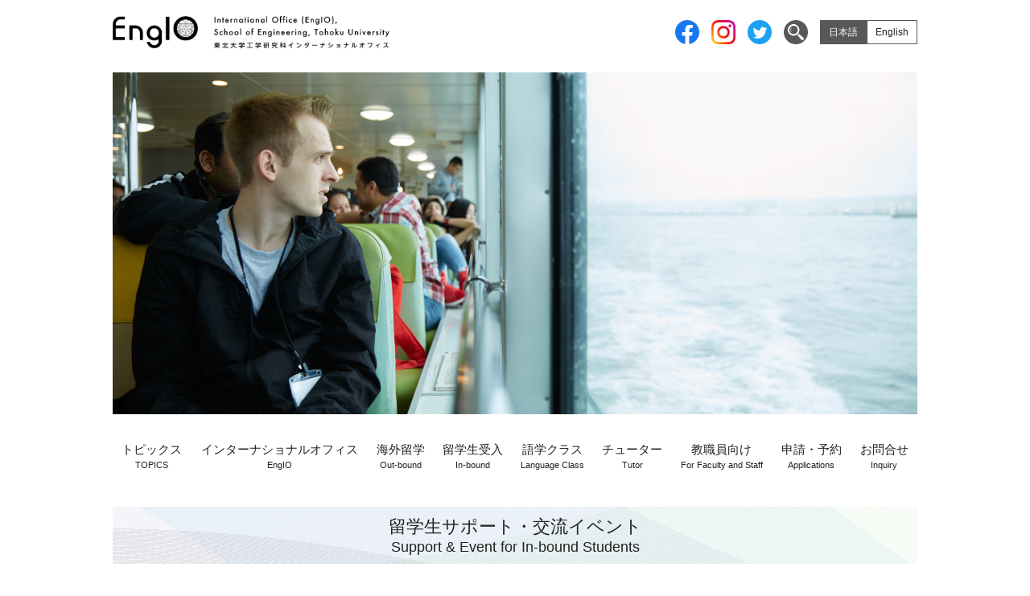

--- FILE ---
content_type: text/html; charset=UTF-8
request_url: https://www.ied.eng.tohoku.ac.jp/support-events
body_size: 43734
content:
<!DOCTYPE html>
<html lang="ja">
<head>
<meta charset="UTF-8" />
<title>留学生サポート・交流イベント - 東北大学工学研究科インターナショナルオフィス</title>
<meta name="viewport" content="width=device-width,initial-scale=1.0" />
<link rel="Shortcut Icon" type="image/x-icon" href="/wp-content/uploads/2021/01/favicon.ico" />
<meta name="author" content="東北大学" />
<meta name='robots' content='index, follow, max-image-preview:large, max-snippet:-1, max-video-preview:-1' />

	<!-- This site is optimized with the Yoast SEO plugin v26.6 - https://yoast.com/wordpress/plugins/seo/ -->
	<link rel="canonical" href="https://www.ied.eng.tohoku.ac.jp/support-events" />
	<meta property="og:locale" content="ja_JP" />
	<meta property="og:type" content="article" />
	<meta property="og:title" content="留学生サポート・交流イベント - 東北大学工学研究科インターナショナルオフィス" />
	<meta property="og:description" content="留学生サポート・交流イベントSupport &amp; Event for In-bound Students 留学生サポートSupport for In-bound Students 学部留学生へのチューターTutor [&hellip;]" />
	<meta property="og:url" content="https://www.ied.eng.tohoku.ac.jp/support-events" />
	<meta property="og:site_name" content="東北大学工学研究科インターナショナルオフィス" />
	<meta property="article:modified_time" content="2021-02-16T04:35:38+00:00" />
	<meta property="og:image" content="https://www.ied.eng.tohoku.ac.jp/wp-content/uploads/2018/03/support_img01.jpg" />
	<meta name="twitter:card" content="summary_large_image" />
	<meta name="twitter:label1" content="推定読み取り時間" />
	<meta name="twitter:data1" content="3分" />
	<script type="application/ld+json" class="yoast-schema-graph">{"@context":"https://schema.org","@graph":[{"@type":"WebPage","@id":"https://www.ied.eng.tohoku.ac.jp/support-events","url":"https://www.ied.eng.tohoku.ac.jp/support-events","name":"留学生サポート・交流イベント - 東北大学工学研究科インターナショナルオフィス","isPartOf":{"@id":"https://www.ied.eng.tohoku.ac.jp/#website"},"primaryImageOfPage":{"@id":"https://www.ied.eng.tohoku.ac.jp/support-events#primaryimage"},"image":{"@id":"https://www.ied.eng.tohoku.ac.jp/support-events#primaryimage"},"thumbnailUrl":"https://www.ied.eng.tohoku.ac.jp/wp-content/uploads/2018/03/support_img01.jpg","datePublished":"2018-04-02T05:42:06+00:00","dateModified":"2021-02-16T04:35:38+00:00","breadcrumb":{"@id":"https://www.ied.eng.tohoku.ac.jp/support-events#breadcrumb"},"inLanguage":"ja","potentialAction":[{"@type":"ReadAction","target":[["https://www.ied.eng.tohoku.ac.jp/support-events"]]}]},{"@type":"ImageObject","inLanguage":"ja","@id":"https://www.ied.eng.tohoku.ac.jp/support-events#primaryimage","url":"https://www.ied.eng.tohoku.ac.jp/wp-content/uploads/2018/03/support_img01.jpg","contentUrl":"https://www.ied.eng.tohoku.ac.jp/wp-content/uploads/2018/03/support_img01.jpg"},{"@type":"BreadcrumbList","@id":"https://www.ied.eng.tohoku.ac.jp/support-events#breadcrumb","itemListElement":[{"@type":"ListItem","position":1,"name":"ホーム","item":"https://www.ied.eng.tohoku.ac.jp/"},{"@type":"ListItem","position":2,"name":"留学生サポート・交流イベント"}]},{"@type":"WebSite","@id":"https://www.ied.eng.tohoku.ac.jp/#website","url":"https://www.ied.eng.tohoku.ac.jp/","name":"東北大学工学研究科インターナショナルオフィス","description":"東北大学工学研究科インターナショナルオフィスの公式ホームページです。","potentialAction":[{"@type":"SearchAction","target":{"@type":"EntryPoint","urlTemplate":"https://www.ied.eng.tohoku.ac.jp/?s={search_term_string}"},"query-input":{"@type":"PropertyValueSpecification","valueRequired":true,"valueName":"search_term_string"}}],"inLanguage":"ja"}]}</script>
	<!-- / Yoast SEO plugin. -->


<link rel='dns-prefetch' href='//ajax.googleapis.com' />
<link rel="alternate" title="oEmbed (JSON)" type="application/json+oembed" href="https://www.ied.eng.tohoku.ac.jp/wp-json/oembed/1.0/embed?url=https%3A%2F%2Fwww.ied.eng.tohoku.ac.jp%2Fsupport-events" />
<link rel="alternate" title="oEmbed (XML)" type="text/xml+oembed" href="https://www.ied.eng.tohoku.ac.jp/wp-json/oembed/1.0/embed?url=https%3A%2F%2Fwww.ied.eng.tohoku.ac.jp%2Fsupport-events&#038;format=xml" />
<style id='wp-img-auto-sizes-contain-inline-css' type='text/css'>
img:is([sizes=auto i],[sizes^="auto," i]){contain-intrinsic-size:3000px 1500px}
/*# sourceURL=wp-img-auto-sizes-contain-inline-css */
</style>
<link rel='stylesheet' id='sbi_styles-css' href='https://www.ied.eng.tohoku.ac.jp/wp-content/plugins/instagram-feed/css/sbi-styles.min.css?ver=6.10.0' type='text/css' media='all' />
<style id='wp-emoji-styles-inline-css' type='text/css'>

	img.wp-smiley, img.emoji {
		display: inline !important;
		border: none !important;
		box-shadow: none !important;
		height: 1em !important;
		width: 1em !important;
		margin: 0 0.07em !important;
		vertical-align: -0.1em !important;
		background: none !important;
		padding: 0 !important;
	}
/*# sourceURL=wp-emoji-styles-inline-css */
</style>
<style id='wp-block-library-inline-css' type='text/css'>
:root{--wp-block-synced-color:#7a00df;--wp-block-synced-color--rgb:122,0,223;--wp-bound-block-color:var(--wp-block-synced-color);--wp-editor-canvas-background:#ddd;--wp-admin-theme-color:#007cba;--wp-admin-theme-color--rgb:0,124,186;--wp-admin-theme-color-darker-10:#006ba1;--wp-admin-theme-color-darker-10--rgb:0,107,160.5;--wp-admin-theme-color-darker-20:#005a87;--wp-admin-theme-color-darker-20--rgb:0,90,135;--wp-admin-border-width-focus:2px}@media (min-resolution:192dpi){:root{--wp-admin-border-width-focus:1.5px}}.wp-element-button{cursor:pointer}:root .has-very-light-gray-background-color{background-color:#eee}:root .has-very-dark-gray-background-color{background-color:#313131}:root .has-very-light-gray-color{color:#eee}:root .has-very-dark-gray-color{color:#313131}:root .has-vivid-green-cyan-to-vivid-cyan-blue-gradient-background{background:linear-gradient(135deg,#00d084,#0693e3)}:root .has-purple-crush-gradient-background{background:linear-gradient(135deg,#34e2e4,#4721fb 50%,#ab1dfe)}:root .has-hazy-dawn-gradient-background{background:linear-gradient(135deg,#faaca8,#dad0ec)}:root .has-subdued-olive-gradient-background{background:linear-gradient(135deg,#fafae1,#67a671)}:root .has-atomic-cream-gradient-background{background:linear-gradient(135deg,#fdd79a,#004a59)}:root .has-nightshade-gradient-background{background:linear-gradient(135deg,#330968,#31cdcf)}:root .has-midnight-gradient-background{background:linear-gradient(135deg,#020381,#2874fc)}:root{--wp--preset--font-size--normal:16px;--wp--preset--font-size--huge:42px}.has-regular-font-size{font-size:1em}.has-larger-font-size{font-size:2.625em}.has-normal-font-size{font-size:var(--wp--preset--font-size--normal)}.has-huge-font-size{font-size:var(--wp--preset--font-size--huge)}.has-text-align-center{text-align:center}.has-text-align-left{text-align:left}.has-text-align-right{text-align:right}.has-fit-text{white-space:nowrap!important}#end-resizable-editor-section{display:none}.aligncenter{clear:both}.items-justified-left{justify-content:flex-start}.items-justified-center{justify-content:center}.items-justified-right{justify-content:flex-end}.items-justified-space-between{justify-content:space-between}.screen-reader-text{border:0;clip-path:inset(50%);height:1px;margin:-1px;overflow:hidden;padding:0;position:absolute;width:1px;word-wrap:normal!important}.screen-reader-text:focus{background-color:#ddd;clip-path:none;color:#444;display:block;font-size:1em;height:auto;left:5px;line-height:normal;padding:15px 23px 14px;text-decoration:none;top:5px;width:auto;z-index:100000}html :where(.has-border-color){border-style:solid}html :where([style*=border-top-color]){border-top-style:solid}html :where([style*=border-right-color]){border-right-style:solid}html :where([style*=border-bottom-color]){border-bottom-style:solid}html :where([style*=border-left-color]){border-left-style:solid}html :where([style*=border-width]){border-style:solid}html :where([style*=border-top-width]){border-top-style:solid}html :where([style*=border-right-width]){border-right-style:solid}html :where([style*=border-bottom-width]){border-bottom-style:solid}html :where([style*=border-left-width]){border-left-style:solid}html :where(img[class*=wp-image-]){height:auto;max-width:100%}:where(figure){margin:0 0 1em}html :where(.is-position-sticky){--wp-admin--admin-bar--position-offset:var(--wp-admin--admin-bar--height,0px)}@media screen and (max-width:600px){html :where(.is-position-sticky){--wp-admin--admin-bar--position-offset:0px}}

/*# sourceURL=wp-block-library-inline-css */
</style><style id='global-styles-inline-css' type='text/css'>
:root{--wp--preset--aspect-ratio--square: 1;--wp--preset--aspect-ratio--4-3: 4/3;--wp--preset--aspect-ratio--3-4: 3/4;--wp--preset--aspect-ratio--3-2: 3/2;--wp--preset--aspect-ratio--2-3: 2/3;--wp--preset--aspect-ratio--16-9: 16/9;--wp--preset--aspect-ratio--9-16: 9/16;--wp--preset--color--black: #000000;--wp--preset--color--cyan-bluish-gray: #abb8c3;--wp--preset--color--white: #ffffff;--wp--preset--color--pale-pink: #f78da7;--wp--preset--color--vivid-red: #cf2e2e;--wp--preset--color--luminous-vivid-orange: #ff6900;--wp--preset--color--luminous-vivid-amber: #fcb900;--wp--preset--color--light-green-cyan: #7bdcb5;--wp--preset--color--vivid-green-cyan: #00d084;--wp--preset--color--pale-cyan-blue: #8ed1fc;--wp--preset--color--vivid-cyan-blue: #0693e3;--wp--preset--color--vivid-purple: #9b51e0;--wp--preset--gradient--vivid-cyan-blue-to-vivid-purple: linear-gradient(135deg,rgb(6,147,227) 0%,rgb(155,81,224) 100%);--wp--preset--gradient--light-green-cyan-to-vivid-green-cyan: linear-gradient(135deg,rgb(122,220,180) 0%,rgb(0,208,130) 100%);--wp--preset--gradient--luminous-vivid-amber-to-luminous-vivid-orange: linear-gradient(135deg,rgb(252,185,0) 0%,rgb(255,105,0) 100%);--wp--preset--gradient--luminous-vivid-orange-to-vivid-red: linear-gradient(135deg,rgb(255,105,0) 0%,rgb(207,46,46) 100%);--wp--preset--gradient--very-light-gray-to-cyan-bluish-gray: linear-gradient(135deg,rgb(238,238,238) 0%,rgb(169,184,195) 100%);--wp--preset--gradient--cool-to-warm-spectrum: linear-gradient(135deg,rgb(74,234,220) 0%,rgb(151,120,209) 20%,rgb(207,42,186) 40%,rgb(238,44,130) 60%,rgb(251,105,98) 80%,rgb(254,248,76) 100%);--wp--preset--gradient--blush-light-purple: linear-gradient(135deg,rgb(255,206,236) 0%,rgb(152,150,240) 100%);--wp--preset--gradient--blush-bordeaux: linear-gradient(135deg,rgb(254,205,165) 0%,rgb(254,45,45) 50%,rgb(107,0,62) 100%);--wp--preset--gradient--luminous-dusk: linear-gradient(135deg,rgb(255,203,112) 0%,rgb(199,81,192) 50%,rgb(65,88,208) 100%);--wp--preset--gradient--pale-ocean: linear-gradient(135deg,rgb(255,245,203) 0%,rgb(182,227,212) 50%,rgb(51,167,181) 100%);--wp--preset--gradient--electric-grass: linear-gradient(135deg,rgb(202,248,128) 0%,rgb(113,206,126) 100%);--wp--preset--gradient--midnight: linear-gradient(135deg,rgb(2,3,129) 0%,rgb(40,116,252) 100%);--wp--preset--font-size--small: 13px;--wp--preset--font-size--medium: 20px;--wp--preset--font-size--large: 36px;--wp--preset--font-size--x-large: 42px;--wp--preset--spacing--20: 0.44rem;--wp--preset--spacing--30: 0.67rem;--wp--preset--spacing--40: 1rem;--wp--preset--spacing--50: 1.5rem;--wp--preset--spacing--60: 2.25rem;--wp--preset--spacing--70: 3.38rem;--wp--preset--spacing--80: 5.06rem;--wp--preset--shadow--natural: 6px 6px 9px rgba(0, 0, 0, 0.2);--wp--preset--shadow--deep: 12px 12px 50px rgba(0, 0, 0, 0.4);--wp--preset--shadow--sharp: 6px 6px 0px rgba(0, 0, 0, 0.2);--wp--preset--shadow--outlined: 6px 6px 0px -3px rgb(255, 255, 255), 6px 6px rgb(0, 0, 0);--wp--preset--shadow--crisp: 6px 6px 0px rgb(0, 0, 0);}:where(.is-layout-flex){gap: 0.5em;}:where(.is-layout-grid){gap: 0.5em;}body .is-layout-flex{display: flex;}.is-layout-flex{flex-wrap: wrap;align-items: center;}.is-layout-flex > :is(*, div){margin: 0;}body .is-layout-grid{display: grid;}.is-layout-grid > :is(*, div){margin: 0;}:where(.wp-block-columns.is-layout-flex){gap: 2em;}:where(.wp-block-columns.is-layout-grid){gap: 2em;}:where(.wp-block-post-template.is-layout-flex){gap: 1.25em;}:where(.wp-block-post-template.is-layout-grid){gap: 1.25em;}.has-black-color{color: var(--wp--preset--color--black) !important;}.has-cyan-bluish-gray-color{color: var(--wp--preset--color--cyan-bluish-gray) !important;}.has-white-color{color: var(--wp--preset--color--white) !important;}.has-pale-pink-color{color: var(--wp--preset--color--pale-pink) !important;}.has-vivid-red-color{color: var(--wp--preset--color--vivid-red) !important;}.has-luminous-vivid-orange-color{color: var(--wp--preset--color--luminous-vivid-orange) !important;}.has-luminous-vivid-amber-color{color: var(--wp--preset--color--luminous-vivid-amber) !important;}.has-light-green-cyan-color{color: var(--wp--preset--color--light-green-cyan) !important;}.has-vivid-green-cyan-color{color: var(--wp--preset--color--vivid-green-cyan) !important;}.has-pale-cyan-blue-color{color: var(--wp--preset--color--pale-cyan-blue) !important;}.has-vivid-cyan-blue-color{color: var(--wp--preset--color--vivid-cyan-blue) !important;}.has-vivid-purple-color{color: var(--wp--preset--color--vivid-purple) !important;}.has-black-background-color{background-color: var(--wp--preset--color--black) !important;}.has-cyan-bluish-gray-background-color{background-color: var(--wp--preset--color--cyan-bluish-gray) !important;}.has-white-background-color{background-color: var(--wp--preset--color--white) !important;}.has-pale-pink-background-color{background-color: var(--wp--preset--color--pale-pink) !important;}.has-vivid-red-background-color{background-color: var(--wp--preset--color--vivid-red) !important;}.has-luminous-vivid-orange-background-color{background-color: var(--wp--preset--color--luminous-vivid-orange) !important;}.has-luminous-vivid-amber-background-color{background-color: var(--wp--preset--color--luminous-vivid-amber) !important;}.has-light-green-cyan-background-color{background-color: var(--wp--preset--color--light-green-cyan) !important;}.has-vivid-green-cyan-background-color{background-color: var(--wp--preset--color--vivid-green-cyan) !important;}.has-pale-cyan-blue-background-color{background-color: var(--wp--preset--color--pale-cyan-blue) !important;}.has-vivid-cyan-blue-background-color{background-color: var(--wp--preset--color--vivid-cyan-blue) !important;}.has-vivid-purple-background-color{background-color: var(--wp--preset--color--vivid-purple) !important;}.has-black-border-color{border-color: var(--wp--preset--color--black) !important;}.has-cyan-bluish-gray-border-color{border-color: var(--wp--preset--color--cyan-bluish-gray) !important;}.has-white-border-color{border-color: var(--wp--preset--color--white) !important;}.has-pale-pink-border-color{border-color: var(--wp--preset--color--pale-pink) !important;}.has-vivid-red-border-color{border-color: var(--wp--preset--color--vivid-red) !important;}.has-luminous-vivid-orange-border-color{border-color: var(--wp--preset--color--luminous-vivid-orange) !important;}.has-luminous-vivid-amber-border-color{border-color: var(--wp--preset--color--luminous-vivid-amber) !important;}.has-light-green-cyan-border-color{border-color: var(--wp--preset--color--light-green-cyan) !important;}.has-vivid-green-cyan-border-color{border-color: var(--wp--preset--color--vivid-green-cyan) !important;}.has-pale-cyan-blue-border-color{border-color: var(--wp--preset--color--pale-cyan-blue) !important;}.has-vivid-cyan-blue-border-color{border-color: var(--wp--preset--color--vivid-cyan-blue) !important;}.has-vivid-purple-border-color{border-color: var(--wp--preset--color--vivid-purple) !important;}.has-vivid-cyan-blue-to-vivid-purple-gradient-background{background: var(--wp--preset--gradient--vivid-cyan-blue-to-vivid-purple) !important;}.has-light-green-cyan-to-vivid-green-cyan-gradient-background{background: var(--wp--preset--gradient--light-green-cyan-to-vivid-green-cyan) !important;}.has-luminous-vivid-amber-to-luminous-vivid-orange-gradient-background{background: var(--wp--preset--gradient--luminous-vivid-amber-to-luminous-vivid-orange) !important;}.has-luminous-vivid-orange-to-vivid-red-gradient-background{background: var(--wp--preset--gradient--luminous-vivid-orange-to-vivid-red) !important;}.has-very-light-gray-to-cyan-bluish-gray-gradient-background{background: var(--wp--preset--gradient--very-light-gray-to-cyan-bluish-gray) !important;}.has-cool-to-warm-spectrum-gradient-background{background: var(--wp--preset--gradient--cool-to-warm-spectrum) !important;}.has-blush-light-purple-gradient-background{background: var(--wp--preset--gradient--blush-light-purple) !important;}.has-blush-bordeaux-gradient-background{background: var(--wp--preset--gradient--blush-bordeaux) !important;}.has-luminous-dusk-gradient-background{background: var(--wp--preset--gradient--luminous-dusk) !important;}.has-pale-ocean-gradient-background{background: var(--wp--preset--gradient--pale-ocean) !important;}.has-electric-grass-gradient-background{background: var(--wp--preset--gradient--electric-grass) !important;}.has-midnight-gradient-background{background: var(--wp--preset--gradient--midnight) !important;}.has-small-font-size{font-size: var(--wp--preset--font-size--small) !important;}.has-medium-font-size{font-size: var(--wp--preset--font-size--medium) !important;}.has-large-font-size{font-size: var(--wp--preset--font-size--large) !important;}.has-x-large-font-size{font-size: var(--wp--preset--font-size--x-large) !important;}
/*# sourceURL=global-styles-inline-css */
</style>

<style id='classic-theme-styles-inline-css' type='text/css'>
/*! This file is auto-generated */
.wp-block-button__link{color:#fff;background-color:#32373c;border-radius:9999px;box-shadow:none;text-decoration:none;padding:calc(.667em + 2px) calc(1.333em + 2px);font-size:1.125em}.wp-block-file__button{background:#32373c;color:#fff;text-decoration:none}
/*# sourceURL=/wp-includes/css/classic-themes.min.css */
</style>
<link rel='stylesheet' id='wp-pagenavi-css' href='https://www.ied.eng.tohoku.ac.jp/wp-content/plugins/wp-pagenavi/pagenavi-css.css?ver=2.70' type='text/css' media='all' />
<script type="text/javascript" src="//ajax.googleapis.com/ajax/libs/jquery/2.1.4/jquery.min.js?ver=6.9" id="jquery-js"></script>
<link rel="https://api.w.org/" href="https://www.ied.eng.tohoku.ac.jp/wp-json/" /><link rel="alternate" title="JSON" type="application/json" href="https://www.ied.eng.tohoku.ac.jp/wp-json/wp/v2/pages/16" /><link rel="EditURI" type="application/rsd+xml" title="RSD" href="https://www.ied.eng.tohoku.ac.jp/xmlrpc.php?rsd" />
<meta name="generator" content="WordPress 6.9" />
<link rel='shortlink' href='https://www.ied.eng.tohoku.ac.jp/?p=16' />
<style>
.qtranxs_flag_ja {background-image: url(https://www.ied.eng.tohoku.ac.jp/wp-content/plugins/qtranslate-xt-master/flags/jp.png); background-repeat: no-repeat;}
.qtranxs_flag_en {background-image: url(https://www.ied.eng.tohoku.ac.jp/wp-content/plugins/qtranslate-xt-master/flags/gb.png); background-repeat: no-repeat;}
</style>
<link hreflang="ja" href="https://www.ied.eng.tohoku.ac.jp/ja/support-events" rel="alternate" />
<link hreflang="en" href="https://www.ied.eng.tohoku.ac.jp/en/support-events" rel="alternate" />
<link hreflang="x-default" href="https://www.ied.eng.tohoku.ac.jp/support-events" rel="alternate" />
<meta name="generator" content="qTranslate-XT 3.16.0.dev.0" />
<link rel="stylesheet" href="https://www.ied.eng.tohoku.ac.jp/wp-content/themes/theme-engio_2022/style.css" />
<link rel="stylesheet" href="https://www.ied.eng.tohoku.ac.jp/wp-content/themes/theme-engio_2022/style-page.css" />
<!-- Global site tag (gtag.js) - Google Analytics -->
<script async src="https://www.googletagmanager.com/gtag/js?id=UA-135926686-1"></script>
<script>
  window.dataLayer = window.dataLayer || [];
  function gtag(){dataLayer.push(arguments);}
  gtag('js', new Date());
  gtag('config', 'UA-135926686-1');
  gtag('config', 'G-LV48GJG2QQ');
</script>
</head>
<body class="wp-singular page-template-default page page-id-16 wp-theme-theme-engio_2022">
<header id="header" class="inner">
<p id="logo"><a href="/"><img src="https://www.ied.eng.tohoku.ac.jp/wp-content/themes/theme-engio_2022/img/logo.png" alt="EngIO" width="106" height="40" id="logo_img"><img src="https://www.ied.eng.tohoku.ac.jp/wp-content/themes/theme-engio_2022/img/logo_txt.png" alt="東北大学工学研究科インターナショナルオフィス" width="218" height="40"></a></p>
<ul class="btnlist">
<li><a href="https://www.facebook.com/ieed.eng.tohoku/" target="_blank"><img src="https://www.ied.eng.tohoku.ac.jp/wp-content/themes/theme-engio_2022/img/icon-fb.svg" alt="facebook"></a></li>
<li><a href="https://www.instagram.com/engiotohoku/" target="_blank"><img src="https://www.ied.eng.tohoku.ac.jp/wp-content/themes/theme-engio_2022/img/icon-insta.svg" alt="instagram"></a></li>
<li><a href="https://twitter.com/EngIO_Tohoku" target="_blank"><img src="https://www.ied.eng.tohoku.ac.jp/wp-content/themes/theme-engio_2022/img/icon-tw.svg" alt="twitter"></a></li>
<li id="search-btn"><img src="https://www.ied.eng.tohoku.ac.jp/wp-content/themes/theme-engio_2022/img/icon-search.png" alt="SEARCH"></li>
<li>
<ul class="language-chooser language-chooser-text qtranxs_language_chooser" id="qtranslate-chooser">
<li class="lang-ja active"><a href="https://www.ied.eng.tohoku.ac.jp/ja/support-events" title="日本語 (ja)" class="qtranxs_text qtranxs_text_ja"><span>日本語</span></a></li>
<li class="lang-en"><a href="https://www.ied.eng.tohoku.ac.jp/en/support-events" title="English (en)" class="qtranxs_text qtranxs_text_en"><span>English</span></a></li>
</ul><div class="qtranxs_widget_end"></div>
</li>
</ul>
	<p class="visual"><img src="https://www.ied.eng.tohoku.ac.jp/wp-content/themes/theme-engio_2022/img/visual_support-events.jpg" alt=""></p>
</header>
<div class="inner">
<nav id="nav">
<div class="menu-trigger"><span></span><span></span><span></span></div>
<ul>
<li><a href="/category/cat-news">トピックス<span>TOPICS</span></a></li>
<li class="hav-child"><a href="/ieed">インターナショナルオフィス<span>EngIO</span></a><i></i><ul>
<li><a href="/ieed/vision">ビジョン<span>Vision</span></a></li>
<li><a href="/ieed/member">教員紹介<span>Faculty Member</span></a></li>
<li><a href="/ieed/organization">組織・沿革<span>Organization</span></a></li>
<li><a href="/ieed/access">アクセス<span>Access</span></a></li>
</ul></li>
<li class="hav-child"><a href="/out-bound">海外留学<span>Out-bound</span></a><i></i><ul>
<li><a href="/out-bound/three-reasons">工学部生が国際化すべき3つの理由<span>Why Study Abroad?</span></a></li>
<li><a href="/out-bound/program">留学準備<span>Planning and Preparing</span></a></li>
<li><a href="/out-bound/exchange">交換留学<span>Semester Exchange</span></a></li>
<li><a href="/out-bound/masters-student">院生の留学<span>Research in Abroad</span></a></li>
<li><a href="/out-bound/summerprogram">サマープログラム<span>Summer Program</span></a></li>
<li><a href="/out-bound/training">国際工学研修<span>International Field Trip</span></a></li>
<li><a href="/out-bound/scholarship">奨学金<span>Scholarships for Study Abroad</span></a></li>
</ul></li>
<li class="hav-child"><a href="/in-bound">留学生受入<span>In-bound</span></a><i></i><ul>
<li><a href="/in-bound/why">東北大学工学部・工学研究科で学ぶべき3つの理由<span>Why Tohoku?</span></a></li>
<li><a href="/in-bound/students">研究生<span>Research Student</span></a></li>
<li><a href="/in-bound/exchange">交換留学生<span>Exchange Student</span></a></li>
<li><a href="/in-bound/special">特別訪問研修生<span>Short-term Visiting Trainee</span></a></li>
<li><a href="/in-bound/information-useful">外国人留学生への情報<span>Information</span></a></li>
</ul></li>
<li class="hav-child"><a href="/language-class">語学クラス<span>Language Class</span></a><i></i><ul>
<li><a href="/language-class/japanese-class">日本語クラス<span>Japanese Class</span></a></li>
<li><a href="/language-class/english-class">英語クラス<span>English Class</span></a></li>
</ul></li>
<li class="hav-child"><a href="/tutors">チューター<span>Tutor</span></a><i></i><ul>
<li><a href="/tutors/activity-report">活動報告書の提出について<span>Activity Report</span></a></li>
<li><a href="/tutors/details-activities">チューター活動の内容<span>Details of activities</span></a></li>
<li><a href="/tutors/for-students">学部留学生へのチューター<span>Tutor for undergraduate students</span></a></li>
</ul></li>
<li class="hav-child"><a href="/internal-use">教職員向け<span>For Faculty and Staff</span></a><i></i><ul>
<li><a href="/internal-use/agreement">学術交流協定<span>Agreement/MoU</span></a></li>
<li><a href="/internal-use">客員研究員・外国人研究者受入<span>Visiting Scholars/Researchers</span></a></li>
<li><a href="/internal-use">留学生受入<span>Accepting International Students</span></a></li>
</ul></li>
<li><a href="/applications">申請・予約<span>Applications</span></a></li>
<li><a href="/inquiry">お問合せ<span>Inquiry</span></a></li>
</ul>
</nav>
<main id="main"><div class="post support-events">
<h1 class="page-title"><span>留学生サポート・交流イベント</span><span>Support &amp; Event for In-bound Students</span></h1>
<h2><span>留学生サポート</span><span>Support for In-bound Students</span></h2>
<div id="support">
<div id="tutor">
<h3><span>学部留学生へのチューター</span><br /><span>Tutor for Undergraduate Regular International Students</span></h3>
<dl>
<dt><span>チューター紹介　Arrangement of Tutor</span></dt>
<dd>研究室配属されていない学部留学生にチューターを紹介することが可能です。<br />
希望する学部留学生は、<a href="/applications/form_need_tutor">申請フォーム</a>より申し込んでください。</dd>
<dd>If you are an undergraduate regular international student at the School of Engineering who do not belong to any lab and <a href="/applications/form_need_tutor">need a tutor’s support</a>, IEED can arrange a tutor that matches your needs.</dd>
</dl>
<dl>
<dt><span>チューター登録　Registration as a Tutor</span></dt>
<dd>留学生の多くは、大学院正規生や交換留学生などで、ほとんどが研究室に所属しています。<br />
しかし、学部正規生として本学に入学した留学生は、学年によってはまだ研究室に配属されておらず、チューターがついていないケースがあります。このような留学生をチューターとして支援したい場合、<a href="/applications/form_tutor_registration">申請フォーム</a>から申し込んでください。<br />
留学生の希望や目的を考慮し、適性を見た上で活動をお願いする場合に連絡します。</dd>
<dd>If you would like to help and support international students who do not belong to any lab, please <a href="/applications/form_tutor_registration">sign up as a tutor</a>. You will be contacted by IEED, considering international students’ needs, goals and suitability.</dd>
</dl>
</div>
<div id="guidance">
<h3><span>日本語指導・添削</span><br /><span>Japanese Learning / Correction</span></h3>
<p>当室で開講している<a href="/language-class">日本語クラス</a>とは別に、独学で日本語学習を行う過程で生じた疑問に対する説明や、大事な書類のライティングアドバイスなど、留学生のための日本語指導・添削を随時行っています。<br />
直接国際交流室に来室の上、相談ください。</p>
<p class="en">Aside from the Japanese class, we support international students with their Japanese studies by giving them thorough explanations and answers to questions as well as advice on writing techniques useful for important documents. Please come directly to IEED.</p>
</div>
<div id="advising">
<h3><span>生活アドバイジング</span><br /><span>Guidance</span></h3>
<p>文化の異なる日本での生活が有意義になるよう、国際交流や異文化対応の専門的な知識と豊富な経験からアドバイスをします。<br />
日常生活で生じる軽い疑問や問題点など、気軽に相談ください。</p>
<p class="en">We provide international students with useful advice on how to fully enjoy their time in Japan with specialized knowledge on international exchange and multi-cultural communication. Please feel free to ask us anything.</p>
</div>
<div id="rental">
<h3><span>図書貸し出し</span><br /><span>Library </span></h3>
<p>当室では、様々な図書、語学教材、映像・音声教材を備えています。<br />
本棚にある貸し出し簿に記入のうえ、一度に2冊まで、2週間まで貸し出し可能です。<br />
貸し出し期間の延長を希望する場合は、再度貸し出し簿に記入することで、さらに2週間利用できます。</p>
<p class="en">We have a variety of books, language textbooks as well as video/audio teaching materials.<br />
Please fill out the checkout form on the bookshelf to lend books. Two books can be lent at a time up to two weeks maximum.If you wish to prolong the returning date, please fill out the checkout form again, and another two weeks will apply to your checkout.</p>
<dl>
<dt><span>語学教材　Language Textbooks</span></dt>
<dd>
<ul class="circle">
<li>日本語学習（初級、中級、上級、ひらがな・カタカナ・漢字、科学技術ライティングなど）</li>
<li>理系英語、アカデミック・イングリッシュ</li>
<li>英語能力試験対策（TOEFL、IELTS、TOEIC、GREなど）</li>
<li>フランス語能力試験対策</li>
<li>中国語能力試験対策</li>
</ul>
<ul class="circle">
<li>Japanese Textbooks (Elementary, Intermediate, Advanced, Hiragana/Katakana, Kanji, Technological Writing, etc)</li>
<li>Scientific English / Academic English</li>
<li>English Textbooks for tests and exams (TOEFL, IELTS, TOEIC, GRE, etc)</li>
<li>French Textbooks for tests and exams</li>
<li>Chinese Textbooks for tests and exams</li>
</ul>
</dd>
</dl>
<dl>
<dt><span>その他の図書　Other books</span></dt>
<dd>
<ul class="circle">
<li>日本文化（茶道、武士道、ポップカルチャーなど）</li>
<li>日本語読み物（多読用ものがたり、昔話、小説など）</li>
<li>英語プレゼンテーション、科学技術英語ライティング</li>
<li>辞書、辞典</li>
<li>DVD、CD教材</li>
</ul>
<ul class="circle">
<li>Japanese culture (Sado (the way of tea), Bushido, pop culture, etc)</li>
<li>Japanese storybooks</li>
<li>English presentations, Technological writing</li>
<li>Dictionary / Encyclopedia</li>
<li>Audio materials</li>
</ul>
</dd>
</dl>
</div>
<ul class="ornament_img">
<li><img decoding="async" src="https://www.ied.eng.tohoku.ac.jp/wp-content/uploads/2018/03/support_img01.jpg" alt="" /></li>
<li><img decoding="async" src="https://www.ied.eng.tohoku.ac.jp/wp-content/uploads/2018/03/support_img02.jpg" alt="" /></li>
<li><img decoding="async" src="https://www.ied.eng.tohoku.ac.jp/wp-content/uploads/2018/03/support_img03.jpg" alt="" /></li>
<li><img decoding="async" src="https://www.ied.eng.tohoku.ac.jp/wp-content/uploads/2018/03/support_img04.jpg" alt="" /></li>
<li><img decoding="async" src="https://www.ied.eng.tohoku.ac.jp/wp-content/uploads/2018/03/support_img05.jpg" alt="" /></li>
</ul>
</div>
<p><img decoding="async" src="https://www.ied.eng.tohoku.ac.jp/wp-content/uploads/2018/03/support_img.jpg" alt="" /></p>
<h2><span>交流イベント</span><span>Event for In-bound Students</span></h2>
<div id="event">
<div id="journey">
<h3><span>国際交流の旅</span><br /><span>International Exchange Trip </span></h3>
<p>「国際交流の旅」は、工学部・工学研究科で学ぶ留学生と日本人学生が、日帰り旅行を通して交流を深める行事です。<br />
留学生にとっては、日本文化や歴史に関する知識を深めると同時に、日本人学生とのネットワーク作りに適したイベントです。一方、日本人学生にとっては、留学生との交流を楽しみながら、灯台下暗しで普段注視することのなかった自国の文化等を再度学び、それを英語で説明する英語力向上につながる機会となります。</p>
<p class="en">The “International Exchanging Trip” is an event for international students and Japanese students in SoE to interact and understand each other through a day trip.<br />
For international students, this is an event to learn and enrich their knowledge of the Japanese cultures and history as well as to create their own network with the Japanese students. For Japanese students, on the other hand, this is an event to relearn the cultures of their country and improve their English by giving explanations to international students while interacting with them.</p>
<dl>
<dt><span>行先 Destination</span></dt>
<dd>宮城県内または東北近隣県<br />
Miyagi Prefecture or nearby prefectures in Tohoku</dd>
</dl>
<ul class="circle">
<li><a href="https://www.ied.eng.tohoku.ac.jp/%E3%82%A4%E3%83%99%E3%83%B3%E3%83%88%E3%83%AA%E3%83%9D%E3%83%BC%E3%83%88/467">2018年秋　松島（宮城）</a></li>
</ul>
<dl>
<dt><span>旅行時期 Period</span></dt>
<dd>不定期（日帰り）<br />
Random (day trip)</dd>
</dl>
<dl>
<dt><span>対象 Eligibility</span></dt>
<dd>工学部・工学研究科に所属する学生、研究者、教員（国籍問わない）<br />
Students/ Researchers / Faculties in the School of Engineering (all nationality)</dd>
<dt><span>参加費用 Fee</span></dt>
<dd>2000円程度（昼食代）<br />
Approx. ¥2,000 (for lunch)</dd>
</dl>
<dl>
<dt><span>募集開始 Application Period</span></dt>
<dd>1月〜2月頃、当ウェブサイト及びフェイスブックでアナウンス<br />
An announcement will be made on our website and Facebook.</dd>
</dl>
<dl>
<dt><span>応募方法　Application</span></dt>
<dd>直接、国際交流室に来室し、受付簿に記入と同時に参加費用をお支払いください。<br />
<small>※外国籍参加者のご家族の応募も応相談。空き状況により受け付けます。</small><br />
Please come directly to IEED, sign up and pay the fee.<br />
<small>* International students may apply for family members depending on the number of applications.</small></dd>
</dl>
</div>
<div id="party">
<h3><span>国際交流パーティー</span><br /><span>International Exchange Party</span></h3>
<p>国際交流室では、様々な国籍、文化、バックグラウンドをもった学生たちが気軽に交流を楽しむ場として、パーティーを企画しています。毎回のテーマに合わせて、学生による母国の紹介や料理の歴史・作り方の発表などを交え、料理をしながら交流する、カジュアルでアットホームな雰囲気のパーティーです。</p>
<p class="en">IEED plans parties where students with different nationalities, cultures and backgrounds to interact with each other casually. It is a casual party with a home-like atmosphere for students to present the history of cuisines from their home countries as well as how to cook them as they interact with each other and enrich their friendship.</p>
<dl>
<dt><span>開催時期　Period</span></dt>
<dd>不定期（概ね10月〜12月頃）<br />
Random (between October and December)</dd>
<dt><span>対象　Eligibility</span></dt>
<dd>工学部・工学研究科に所属する学生、研究者、教員（国籍不問）<br />
Students / Researchers / Faculties in the School of Engineering (all nationality)</dd>
</dl>
<dl>
<dt><span>参加費用Fee</span></dt>
<dd>500円程度（食材費）<br />
Approx. ¥500 (for ingredients)</dd>
<dt><span>テーマ　Theme</span></dt>
<dd><span class="pc-block">毎回ランダムに決定します。</span>（手巻き寿司、餃子、タコスなど様々）<br />
Random (Sushi wraps, Chinese dumplings, Tacos, etc)</dd>
</dl>
<p><span>募集開始　Announcement</span>開催1ヵ月程度前に、当ウェブサイト及びフェイスブックでアナウンス<br />
An announcement will be made on our website and Facebook page approximately one month in advance to the party.</p>
<dl>
<dt><span>応募方法　Application</span></dt>
<dd>直接、国際交流室に来室し、受付簿に記入と同時に参加費用をお支払いください。<br />
Please come directly to IEED, sign up and pay the fee.</dd>
</dl>
</div>
<div id="host">
<h3><span>TESPホスト学生</span></h3>
<p><a href="/summer-program">Tohoku University Engineering Summer Program (TESP)</a>で、世界各国から集まる外国人参加者をホストする学生を募集します。<br />
英語コミュニケーション実践の場であると同時に、世界に人的ネットワークを築く機会です。<br />
2週間という短期間の滞在で、日本、仙台、東北大学の魅力を伝え、将来また東北大学に戻って来たくなるようにおもてなししてください。</p>
<dl>
<dt><span>活動一例</span></dt>
<dd>
<ul class="circle">
<li>プログラム初日の登校引率</li>
<li>学内外での余暇の時間の交流、街案内</li>
<li>プログラム中の生活サポート</li>
<li>フェイスブック・グループページの運営</li>
<li>日本文化体験（茶道、着付け）の手伝い</li>
</ul>
</dd>
</dl>
<p>希望する学生は、<a href="/applications/form_tesp">応募フォーム</a>から申し込んでください。</p>
</div>
<ul class="ornament_img">
<li><img decoding="async" src="https://www.ied.eng.tohoku.ac.jp/wp-content/uploads/2018/03/support_img06.jpg" alt="" /></li>
<li><img decoding="async" src="https://www.ied.eng.tohoku.ac.jp/wp-content/uploads/2018/03/support_img07.jpg" alt="" /></li>
<li><img decoding="async" src="https://www.ied.eng.tohoku.ac.jp/wp-content/uploads/2018/03/support_img08.jpg" alt="" /></li>
<li><img decoding="async" src="https://www.ied.eng.tohoku.ac.jp/wp-content/uploads/2018/03/support_img09.jpg" alt="" /></li>
<li><img decoding="async" src="https://www.ied.eng.tohoku.ac.jp/wp-content/uploads/2018/03/support_img10.jpg" alt="" /></li>
</ul>
</div>
</div>
</main>
<footer id="footer">
<p><img src="https://www.ied.eng.tohoku.ac.jp/wp-content/themes/theme-engio_2022/img/footer_logo.png" alt="">東北大学工学部・工学研究科　インターナショナルオフィス<br />
〒980-8579 宮城県仙台市青葉区荒巻字青葉6-6-04<br />
ieed-eng@grp.tohoku.ac.jp
</p>
<ul>
<li><a href="http://www.tohoku.ac.jp/" target="_blank">東北大学</a></li>
<li><a href="http://www.eng.tohoku.ac.jp/" target="_blank">東北大学工学部・工学研究科</a></li>
<li><a href="http://www.insc.tohoku.ac.jp/" target="_blank">東北大学グローバルラーニングセンター</a></li>
</ul>
<small>&copy;2026 School of Engineering, Tohoku University</small>
</footer>
<p id="pagescroll"><a href="#container">∧</a></p>
<!--/.inner--></div>
<div id="search-area">
<form action="https://www.ied.eng.tohoku.ac.jp" method="get">
<input type="text" class="s" name="s" value="" />
<input type="submit" class="searchbtn" name="search" value="検索" />
</form>
</div>
<script src="https://www.ied.eng.tohoku.ac.jp/wp-content/themes/theme-engio_2022/js/extention.js?d=2023"></script>
<script type="speculationrules">
{"prefetch":[{"source":"document","where":{"and":[{"href_matches":"/*"},{"not":{"href_matches":["/wp-*.php","/wp-admin/*","/wp-content/uploads/*","/wp-content/*","/wp-content/plugins/*","/wp-content/themes/theme-engio_2022/*","/*\\?(.+)"]}},{"not":{"selector_matches":"a[rel~=\"nofollow\"]"}},{"not":{"selector_matches":".no-prefetch, .no-prefetch a"}}]},"eagerness":"conservative"}]}
</script>
<!-- Instagram Feed JS -->
<script type="text/javascript">
var sbiajaxurl = "https://www.ied.eng.tohoku.ac.jp/wp-admin/admin-ajax.php";
</script>
<script id="wp-emoji-settings" type="application/json">
{"baseUrl":"https://s.w.org/images/core/emoji/17.0.2/72x72/","ext":".png","svgUrl":"https://s.w.org/images/core/emoji/17.0.2/svg/","svgExt":".svg","source":{"concatemoji":"https://www.ied.eng.tohoku.ac.jp/wp-includes/js/wp-emoji-release.min.js?ver=6.9"}}
</script>
<script type="module">
/* <![CDATA[ */
/*! This file is auto-generated */
const a=JSON.parse(document.getElementById("wp-emoji-settings").textContent),o=(window._wpemojiSettings=a,"wpEmojiSettingsSupports"),s=["flag","emoji"];function i(e){try{var t={supportTests:e,timestamp:(new Date).valueOf()};sessionStorage.setItem(o,JSON.stringify(t))}catch(e){}}function c(e,t,n){e.clearRect(0,0,e.canvas.width,e.canvas.height),e.fillText(t,0,0);t=new Uint32Array(e.getImageData(0,0,e.canvas.width,e.canvas.height).data);e.clearRect(0,0,e.canvas.width,e.canvas.height),e.fillText(n,0,0);const a=new Uint32Array(e.getImageData(0,0,e.canvas.width,e.canvas.height).data);return t.every((e,t)=>e===a[t])}function p(e,t){e.clearRect(0,0,e.canvas.width,e.canvas.height),e.fillText(t,0,0);var n=e.getImageData(16,16,1,1);for(let e=0;e<n.data.length;e++)if(0!==n.data[e])return!1;return!0}function u(e,t,n,a){switch(t){case"flag":return n(e,"\ud83c\udff3\ufe0f\u200d\u26a7\ufe0f","\ud83c\udff3\ufe0f\u200b\u26a7\ufe0f")?!1:!n(e,"\ud83c\udde8\ud83c\uddf6","\ud83c\udde8\u200b\ud83c\uddf6")&&!n(e,"\ud83c\udff4\udb40\udc67\udb40\udc62\udb40\udc65\udb40\udc6e\udb40\udc67\udb40\udc7f","\ud83c\udff4\u200b\udb40\udc67\u200b\udb40\udc62\u200b\udb40\udc65\u200b\udb40\udc6e\u200b\udb40\udc67\u200b\udb40\udc7f");case"emoji":return!a(e,"\ud83e\u1fac8")}return!1}function f(e,t,n,a){let r;const o=(r="undefined"!=typeof WorkerGlobalScope&&self instanceof WorkerGlobalScope?new OffscreenCanvas(300,150):document.createElement("canvas")).getContext("2d",{willReadFrequently:!0}),s=(o.textBaseline="top",o.font="600 32px Arial",{});return e.forEach(e=>{s[e]=t(o,e,n,a)}),s}function r(e){var t=document.createElement("script");t.src=e,t.defer=!0,document.head.appendChild(t)}a.supports={everything:!0,everythingExceptFlag:!0},new Promise(t=>{let n=function(){try{var e=JSON.parse(sessionStorage.getItem(o));if("object"==typeof e&&"number"==typeof e.timestamp&&(new Date).valueOf()<e.timestamp+604800&&"object"==typeof e.supportTests)return e.supportTests}catch(e){}return null}();if(!n){if("undefined"!=typeof Worker&&"undefined"!=typeof OffscreenCanvas&&"undefined"!=typeof URL&&URL.createObjectURL&&"undefined"!=typeof Blob)try{var e="postMessage("+f.toString()+"("+[JSON.stringify(s),u.toString(),c.toString(),p.toString()].join(",")+"));",a=new Blob([e],{type:"text/javascript"});const r=new Worker(URL.createObjectURL(a),{name:"wpTestEmojiSupports"});return void(r.onmessage=e=>{i(n=e.data),r.terminate(),t(n)})}catch(e){}i(n=f(s,u,c,p))}t(n)}).then(e=>{for(const n in e)a.supports[n]=e[n],a.supports.everything=a.supports.everything&&a.supports[n],"flag"!==n&&(a.supports.everythingExceptFlag=a.supports.everythingExceptFlag&&a.supports[n]);var t;a.supports.everythingExceptFlag=a.supports.everythingExceptFlag&&!a.supports.flag,a.supports.everything||((t=a.source||{}).concatemoji?r(t.concatemoji):t.wpemoji&&t.twemoji&&(r(t.twemoji),r(t.wpemoji)))});
//# sourceURL=https://www.ied.eng.tohoku.ac.jp/wp-includes/js/wp-emoji-loader.min.js
/* ]]> */
</script>
</body>
</html>


--- FILE ---
content_type: text/css
request_url: https://www.ied.eng.tohoku.ac.jp/wp-content/themes/theme-engio_2022/style.css
body_size: 12280
content:
@charset "UTF-8";
/*
Theme Name: Theme-EngIO
Theme URI: http://www.magical-remix.co.jp/
Description: 東北大学 工学研究科・工学部 インターナショナルオフィス
Author: Igarashi
Author URI: http://www.magical-remix.co.jp/
Version: 1.1
*/

/* Global Resets
------------------------------------------------*/
html { overflow-y: scroll; }
body,div,dl,dt,dd,ul,ol,li,h1,h2,h3,h4,h5,h6,pre,form,fieldset,input,p,blockquote { margin: 0; padding: 0; }
body {
	font-weight: normal;
	font-style: normal;
	font-family: "游ゴシック", "Yu Gothic", YuGothic, Meiryo, "Hiragino Kaku Gothic ProN", sans-serif;
	font-size: 16px;
}

a:link { color: #00F; }
a:visited { color: #639; }
a:hover { text-decoration: underline; color: #F00; }
a { overflow : hidden; }
h1,h2,h3,h4,h5,h6 { font-weight:normal; font-size: 100%; } 
table { margin:0 auto 0 auto; }
th,td { margin: 0; padding: 0; }
th,td { text-align: left; }
caption,th { text-align: left; margin: auto; }
img { vertical-align:bottom; }
fieldset,img,abbr { border:0; }
ol,ul { list-style: none; } 
address,caption,cite,code,dfn,h1,h2,h3,h4,th,var { font-style: normal; font-weight: normal; }

/* Position
------------------------------------------------*/
.align-left { text-align:left; }
.align-center { text-align:center; }
.align-center table { margin:0 auto 0 auto; }
.align-right { text-align:right; }
.float-left { float:left; }
.float-right { float:right; }
.clear-both { clear: both; }
.valign-top { vertical-align: top; }
.valign-middle { vertical-align: middle; }
.valign-bottom { vertical-align: bottom; }

/* Other
------------------------------------------------*/
.nowrap { white-space: nowrap; }
.none { display: none; }
.hidden { visibility: hidden; }
.red { color: #f00; }
.red-bold { color: #FF0000; font-weight: bold; }
.bold { font-weight: bold; }
.italic { font-style: italic; }

/* pagescroll
------------------------------------------------*/
#pagescroll a {
	z-index: 200;
	position: fixed;
	bottom: 85px;
	right: 1%;
	box-sizing: border-box;
	width: 60px;
	margin: -70px 0 0 -50px;
	height: 60px;
	padding: 10px;
	font-size: 24px;
	text-align: center;
	background: #555;
	border-radius: 5px;
	opacity: 0.8;
	text-decoration: none;
	text-align: center;
	font-weight: bold;
	color: #fff;
}
#pagescroll a:hover {
	text-decoration: none;
	background: #333;
}

#logo_img {
	margin-right: 10px;
}


@media screen and (max-width:769px) {
	#pagescroll a {
		width: 40px;
		height: 40px;
		margin: -40px 0 0 -40px;
		padding: 10px;
		font-size: 20px;
		line-height: 20px;
	}

	#logo_img {
		margin-right: 0;
	}


}

/* body,Anchor
------------------------------------------------*/
body {
	background: #fff;
	color: #222;
}
a:link,
a:visited { text-decoration: none; color: #222; }
a:hover { text-decoration: underline; color: #666; }
a:hover img {
	opacity: 0.8;
}
.clearfix:after {
	content: "";
	display: block;
	clear: both;
}
.inner {
	width: 1000px;
	margin: 0 auto;
}
.pc-block {
	display: block;
}
.gg_box {
	position: relative;
	height: 0;
  padding-top: 56.25%;
}
.gg_box iframe,
.gg_box object,
.gg_box embed {
	position: absolute;
	top: 0;
	left: 0;
	width: 100%;
	height: 100%;
}

@media screen and (max-width:769px) {
	img {
		display: block;
		max-width: 100%;
		height: auto;
		margin: 0 auto;
	}
	.inner {
		width: 100%;
		padding: 0 20px;
		box-sizing: border-box;
	}
	.pc-block {
		display: inline;
	}
}

/* header
------------------------------------------------*/
#header {
	position: relative;
	padding: 20px 0 30px;
}
#header #logo img + img {
	margin: 0 0 0 10px;
}
#header ul.btnlist {
	display: flex;
	position: absolute;
	top: 25px;
	right: 0;
}
#header ul.btnlist li {
	margin: 0 0 0 15px;
	height: 30px;
}
#header ul.btnlist li a {
	display: block;
}
#header ul.btnlist li img {
	display: block;
	width: 30px;
	height: auto;
}
#header li#search-btn {
	cursor: pointer;
}
#header li#search-btn:hover {
	opacity: 0.8;
}
#header ul.btnlist li ul.language-chooser {
	display: flex;
}
#header ul.btnlist li ul.language-chooser li {
	border: 1px solid #595757;
	margin: 0;
	box-sizing: border-box;
}
#header ul.btnlist li ul.language-chooser li a {
	padding: 0 10px;
	line-height: 28px;
	font-size: 12px;
}
#header ul.btnlist li ul.language-chooser li.active a {
	background: #595757;
	color: #fff;
}
#header ul.btnlist li ul.language-chooser li a:hover {
	background: #595757;
	text-decoration: none;
	color: #fff;
}
#header p.visual {
	margin: 30px 0 0;
}

@media screen and (max-width:769px) {
	#header {
		padding: 20px 20px 30px;
	}
	#header #logo {
		text-align: center;
	}
	#header #logo a {
		display: inline-block;
	}
	#header #logo img {
		margin: 0 auto 10px;
	}
	#header #logo img + img {
		margin: 0;
	}
	#header ul.btnlist {
		position: initial;
		justify-content: center;
		margin: 10px auto 0;
		text-align: center;
	}
	#header ul li img {
		width: 30px;
	}
}

/* nav
------------------------------------------------*/
#nav ul {
	display: table;
	position: relative;
	width: 100%;
	box-sizing: border-box;
}
#nav ul li {
	display: table-cell;
}
#nav ul li a {
	display: block;
	height: 100%;
	padding: 5px 10px;
	box-sizing: border-box;
	text-align: center;
	font-size: 15px;
}
#nav ul li a span {
	display: block;
	margin: 3px 0 0;
	line-height: 1.2;
	font-size: 11px;
}
#nav ul li:hover,
#nav ul li a:hover {
	background: #f7f7f7;
	text-decoration: none;
}
#nav ul li.current,
#nav ul li.current a {
	background: #f7f7f7;
}
#nav ul li.current ul li a {
	background: none;
}
#nav ul ul {
	display: flex;
	justify-content: center;
	position: absolute;
	top: 49px;
	left: 0;
	z-index: 1;
	background: #f7f7f7;
}
#nav ul ul li {
	display: block;
}
#nav ul ul li a {
	position: relative;
	padding: 10px 15px;
}
#nav ul ul li a:after {
	content: "";
	position: absolute;
	top: 35%;
	right: 0;
	background: #ccc;
	width: 1px;
	height: 40%;
}

@media screen and (max-width:769px) {
	#nav ul {
		display: none;
		position: absolute;
		top: 50px;
		left: 0;
		z-index: 1000;
		background: #555;
		width: 100%;
	}
	#nav ul li {
		display: block;
		border-bottom: 1px solid #666;
	}
	#nav ul li a {
		padding: 10px 20px;
		font-size: 16px;
		color: #fff;
	}
	#nav ul li:hover,
	#nav ul li a:hover {
		background: #555;
	}
	#nav ul li.hav-child {
		position: relative;
	}
	#nav ul li.hav-child i {
		cursor: pointer;
		display: block;
		position: absolute;
		top: 0;
		right: 0;
		background: #666;
		width: 50px;
		height: 60px;
	}
	#nav ul li.hav-child i:after {
		content: "";
		display: block;
		position: absolute;
		top: 50%;
		left: 50%;
		width: 10px;
		height: 10px;
		border: 2px solid;
		border-color: transparent transparent #999 #999;
		margin: -5px 0 0 -7px;
		transform: rotate(-45deg);
	}
	#nav ul li.hav-child i.close:after {
		transform: rotate(135deg);
	}
	#nav ul ul {
		display: block;
		display: none;
		position: relative;
		top: auto;
		left: 0;
		background: #666;
	}
	#nav ul ul li {
		border-bottom: 1px solid #555;
		font-size: 14px;
	}
	#nav ul ul li:last-child {
		border-bottom: 0;
	}
	.menu-trigger,
	.menu-trigger span {
		display: inline-block;
		transition: all .4s;
		box-sizing: border-box;
	}
	.menu-trigger {
		cursor: pointer;
		position: absolute;
		top: 10px;
		right: 10px;
		z-index: 1002;
		background: #555;
		width: 40px;
		height: 40px;
	}
	.menu-trigger span {
		position: absolute;
		left: 0;
		width: 80%;
		height: 4px;
		background-color: #fff;
		border-radius: 3px;
		margin: 0 0 0 10%;
	}
	.menu-trigger span:nth-of-type(1) {
		top: 8px;
	}
	.menu-trigger span:nth-of-type(2) {
		top: 18px;
	}
	.menu-trigger span:nth-of-type(3) {
		bottom: 8px;
	}
	.menu-trigger.close span:nth-of-type(1) {
		-webkit-transform: translateY(20px) rotate(-45deg);
		transform: translateY(20px) rotate(-45deg);
		top: -2px;
	}
	.menu-trigger.close span:nth-of-type(2) {
		opacity: 0;
	}
	.menu-trigger.close span:nth-of-type(3) {
		-webkit-transform: translateY(-20px) rotate(45deg);
		transform: translateY(-20px) rotate(45deg);
		bottom: -2px;
	}
}

/* main
------------------------------------------------*/
#main {
	padding: 40px 0 0;
}
#main .post p.linkbtn {
	text-align: center;
}
#main .post p.linkbtn a {
	display: inline-block;
	position: relative;
	background: #999;
	border-radius: 5px;
	padding: 5px 5px 5px 15px;
	color: #fff;
}
#main .post p.linkbtn a:before {
	display: block;
	content: "";
	position: absolute;
	top: 50%;
	left: 10px;
	width: 0;
	height: 0;
	border: 5px solid transparent;
	border-left: 5px solid #fff;
	margin: -5px 0 0;
}
#main .post p.linkbtn a:hover {
	text-decoration: none;
	opacity: 0.8;
}
#main .post p.linkbtn.big a {
	padding: 10px 25px 10px 30px;
	font-weight: bold;
}
#main .post p.linkbtn.small a {
	padding: 5px 10px 5px 20px;
}
#main .post p.linkbtn.black a {
	background: #333;
}
#main .post p.linkbtn.brown a {
	background: #928178;
}
#main .post p.linkbtn.blue a {
	background: #5782da;
}
#main .post ol.step_number {
	list-style: none;
	margin: 0;
	padding: 0;
	counter-reset: count 0;
}
#main .post ol.step_number li {
	display: flex;
	align-items: center;
	position: relative;
	margin: 0 0 20px;
}
#main .post ol.step_number li:before,
#main .post ol.step_number li:after {
	width: 60px;
	box-sizing: border-box;
	text-align: center;
	font-weight: bold;
	color: #fff;
}
#main .post ol.step_number li:after {
	position: absolute;
	top: 0;
	left: 0;
	content: "STEP";
	font-size: 14px;
}
#main .post ol.step_number li:before {
	content: counter(count);
  counter-increment: count 1;
	flex-shrink: 0;
	display: block;
  background: #928178;
	height: 60px;
	margin: 0 20px 0 0;
	padding: 20px 0 0;
	font-size: 22px;
}
#main .post ol.bgcolor_number {
	list-style: none;
	margin: 0;
	padding: 0;
	counter-reset: count 0;
}
#main .post ol.bgcolor_number li {
	position: relative;
	margin: 0 0 20px;
	padding: 0 0 0 30px;
}
#main .post ol.bgcolor_number li:before {
	content: counter(count);
  counter-increment: count 1;
	position: absolute;
	top: 5px;
	left: 0;
	display: block;
  background: #928178;
	height: 20px;
	width: 20px;
	line-height: 20px;
	text-align: center;
	font-size: 12px;
	color: #fff;
}
#main .post div.box_headline {
	display: flex;
	align-items: center;
	margin: 0 0 10px;
}
#main .post div.box_headline p {
	margin: 0;
}
#main .post div.box_headline p:first-child {
	border: 1px solid #928178;
	margin: 0 20px 0 0;
	padding: 10px;
	box-sizing: border-box;
	white-space: nowrap;
	font-size: 16px;
	color: #928178;
}

@media screen and (max-width:769px) {
	#main {
		padding: 20px 0 0;
	}
	#main .post ol.step_number li {
		display: block;
	}
	#main .post ol.step_number li:before {
		margin: 0 0 5px;
	}
	#main .post div.box_headline {
		display: block;
		margin: 0 0 20px;
	}
	#main .post div.box_headline p:first-child {
		margin: 0 0 5px;
		padding: 8px;
		white-space: normal;
	}
}

/* sidebar
------------------------------------------------*/
#sidebar {}

/* footer
------------------------------------------------*/
#footer {
	display: flex;
	flex-wrap: wrap;
	justify-content: space-between;
	margin: 100px 0 0;
	font-size: 14px;
}
#footer p {
	width: 570px;
}
#footer p img {
	float: left;
	margin: 0 20px 0 0;
}
#footer ul {
	width: 370px;
}
#footer ul li {
	position: relative;
	padding: 0 0 0 15px;
}
#footer ul li:after {
	content: "";
	display: block;
	position: absolute;
	top: 50%;
	left: 0;
	width: 4px;
	height: 4px;
	border: 1px solid;
	border-color:  transparent transparent #666 #666;
	margin: -3px 0 0;
	transform: rotate(-135deg);
}
#footer small {
	display: block;
	width: 100%;
	padding: 50px 0 10px;
	text-align: center;
}

@media screen and (max-width:769px) {
	#footer p {
		width: 100%;
		text-align: center;
	}
	#footer p img {
		float: none;
		margin: 0 auto 10px;
	}
	#footer ul {
		width: auto;
		margin: 30px auto 0;
	}
}


/* search
------------------------------------------------*/
#search-area {
	display: none;
	position: fixed;
	width: 600px;
	height: 50px;
	z-index: 2;
}
#search-area .s {
	width: 75%;
	padding: 5px;
	font-size: 18px;
}
#search-area .searchbtn {
	background: #eee;
	border: 1px solid #ccc;
	padding: 3px 5px;
	font-size: 18px;
}
#modal-bg {
	display: none;
	position: fixed;
	top: 0;
	left: 0;
	width: 100%;
	height: 100%;
	background: rgba(0,0,0,0.5);
	z-index: 1;
}

@media screen and (max-width:769px) {
	#search-area {
		width: 96%;
	}
	#search-area .s {
		width: 75%;
	}
}

--- FILE ---
content_type: text/css
request_url: https://www.ied.eng.tohoku.ac.jp/wp-content/themes/theme-engio_2022/style-page.css
body_size: 58164
content:
@charset "UTF-8";

#main .post p {
	margin: 0 0 10px;
}
#main .post a {
	color: #5782da;
}
#main table {
	border-spacing: 0;
}
#main table.table {
	border-collapse: collapse;
}
#main table.table th {
	background: #e8e3e1;
}
#main table.table th,
#main table.table td {
	border: 1px solid #ccc;
	padding: 10px;
}
#main .link {
	position: relative;
	padding: 0 0 0 10px;
}
#main .link:before {
	content: "";
	display: block;
	position: absolute;
	top: 50%;
	left: 0;
	border: 5px solid transparent;
	border-left: 5px solid #9fa0a0;
	margin: -5px 0 0;
}
#main .post .return-btn {
	margin-top: 100px;
	text-align: center;
}
#main .return-btn a {
	display: inline-block;
	position: relative;
	padding: 15px 20px 15px 30px;
	border: 1px solid #ccc;
	font-size: 14px;
	color: #333;
}
#main .return-btn a:before {
	content: "";
	display: block;
	position: absolute;
	top: 50%;
	left: 15px;
	width: 4px;
	height: 4px;
	border: 1px solid;
	border-color: transparent transparent #666 #666;
	margin: -3px 0 0;
	transform: rotate(45deg);
}
#main .return-btn a:hover {
	background: #f7f7f7;
	text-decoration: none;
}
#main .post .lead-txt {
	margin: 0 0 50px;
	text-align: center;
	line-height: 2.5;
	font-size: 18px;
}
@media screen and (max-width:769px) {
	#main .post .lead-txt {
		text-align: left;
		line-height: 2.2;
		font-size: 17px;
	}
	.table-wrap {
		width: 100%;
		overflow-x: scroll;
	}
	.table-wrap::-webkit-scrollbar {
		height: 5px;
	}
	.table-wrap::-webkit-scrollbar-track {
		background: #F1F1F1;
	}
	.table-wrap::-webkit-scrollbar-thumb {
		background: #BCBCBC;
	}
}
@media screen and (max-width:480px) {
	#main .post .return-btn {
		margin-top: 60px;
	}
}

/* hx
------------------------------------------------*/
#main .page-title {
	background: url(img/bg_page-title.png) no-repeat center center;
	margin: 0 0 50px;
	padding: 10px 0;
	text-align: center;
	font-size: 22px;
}
#main .page-title span + span {
	display: block;
	font-size: 18px;
}
#main h2 {
	margin: 0 0 30px;
	text-align: center;
	font-size: 30px;
}
#main p + h2,
#main ul + h2,
#main ol + h2 {
	margin-top: 80px;
}
#main h2 span {
	display: inline;
	border-bottom: 5px solid #231815;
	padding: 0 10px 10px;
}
#main h2 span + span {
	display: block;
	border: 0;
	margin: 10px 0 0;
	padding: 0;
	font-size: 24px;
}
#main h3 {
	border-left: 10px solid #898989;
	margin: 80px 0 30px;
	padding: 0 0 0 10px;
	font-size: 24px;
}
#main h4 {
	display: inline-block;
	background: #e8e3e1;
	margin: 40px 0 20px;
	padding: 10px;
	font-size: 20px;
}
#main h5 {
	display: table;
	margin: 30px 0 20px;
	padding: 0 0 5px;
	border-bottom: 3px solid #231815;
	font-size: 20px;
}
#main h2 + h3,
#main h3 + h4,
#main .visitingscholars .localnav + h3 {
	margin-top: 0;
}
@media screen and (max-width:769px) {
	#main .page-title {
		background-size: cover;
	}
	#main h2 {
		font-size: 26px;
	}
	#main h2 span + span {
		font-size: 22px;
	}
	#main h3 {
		font-size: 20px;
	}
	#main h4,
	#main h5 {
		font-size: 18px;
	}
}
@media screen and (max-width:480px) {
	#main .page-title {
		margin: 0 -20px 50px;
		padding: 10px 20px;
	}
	#main h2 {
		font-size: 24px;
	}
	#main h2 span + span {
		font-size: 20px;
	}
	#main h3 {
		font-size: 18px;
	}
	#main h4,
	#main h5 {
		font-size: 16px;
	}
}

/* localnav
------------------------------------------------*/
#main ul.localnav {
	display: flex;
	flex-wrap: wrap;
	justify-content: center;
	margin: 0 0 80px;
}
ul.localnav li a {
	display: block;
	border-bottom: 3px solid #fff;
	padding: 0 10px 5px;
	text-align: center;
	font-size: 15px;
}
ul.localnav li a:hover {
	border-bottom: 3px solid #231815;
	text-decoration: none;
}
#main ul.localnav li a span.en {
	display: block;
}

@media screen and (max-width:769px) {
	.localnav-trigger {
		cursor: pointer;
		position: relative;
		top: -60px;
		left: 0;
		z-index: 1002;
		background: #f7f7f7;
		width: 100%;
		height: 40px;
	}
	.localnav-trigger:before {
		content: "";
		display: block;
		position: absolute;
		top: 50%;
		left: 50%;
		width: 10px;
		height: 10px;
		border: 2px solid;
		border-color: transparent transparent #999 #999;
		margin: -12px 0 0 -7px;
		transform: rotate(-45deg);
	}
	.localnav-trigger:after {
		content: "";
		display: block;
		position: absolute;
		top: 50%;
		left: 50%;
		width: 10px;
		height: 10px;
		border: 2px solid;
		border-color: transparent transparent #999 #999;
		margin: -5px 0 0 -7px;
		transform: rotate(-45deg);
}
	.localnav-trigger.close {
		background: #eee;
	}
	.localnav-trigger.close:before {
		transform: rotate(135deg);
		margin: -8px 0 0 -7px;
	}
	.localnav-trigger.close:after {
		transform: rotate(135deg);
		margin: 0 0 0 -7px;
	}
	#main ul.localnav {
		display: block;
		display: none;
		position: relative;
		top: -60px;
	}
	ul.localnav li,
	ul.localnav li:first-child,
	ul.localnav li:last-child {
		margin: 0;
	}
	ul.localnav li.have_child {
		background: #fff;
		padding: 10px 0 0;
	}
	ul.localnav li.have_child + li.have_child {
		margin: 0;
	}
	ul.localnav ul {
		display: block;
	}
	ul.localnav li a {
		display: block;
		background: #f7f7f7;
		border-bottom: 1px solid #ccc;
		padding: 10px;
	}
	ul.localnav li a:hover {
		border-bottom: 1px solid #ccc;
	}
	ul.localnav li a span.ja:before,
	.partners ul.localnav li a:before {
		content: none;
	}
}

/* list
------------------------------------------------*/
#main ul.circle {
	margin: 20px 0;
}
#main ul.circle li {
	margin: 5px 0 5px 1em;
	text-indent: -1em;
}
#main ul.circle li::before {
	content: "● ";
	font-size: 12px;
	color: #908077;
}
#main ol.decimal {
	margin: 20px 0;
}
#main ol.decimal > li {
	display: flex;
	align-items: center;
	margin: 10px 0;
	counter-increment: section;
}
#main ol.decimal > li:before {
	content: counter(section);
	display: block;
	background: #928178;
	width: 25px;
	height: 25px;
	margin: 0 10px 0 0;
	text-align: center;
	line-height: 25px;
	color: #fff;
}
@media screen and (max-width:769px) {
	#main ol.decimal li {
		position: relative;
		padding: 0 0 0 35px;
	}
	#main ol.decimal li:before {
		position: absolute;
		top: 0;
		left: 0;
	}
}

/* form
------------------------------------------------*/
.mw_wp_form dl {}
.mw_wp_form dl dt {
	clear: both;
	float: left;
	width: 190px;
	padding: 20px 0;
}
.mw_wp_form dl dt.required:before {
	content: "必須";
	background: #900;
	margin: 0 5px 0 0;
	padding: 5px;
	vertical-align: text-bottom;
	font-size: 10px;
	color: #fff;
}
.mw_wp_form dl dd {
	border-bottom: 1px solid #ccc;
	min-height: 27px;
	padding: 20px 5px 20px 190px;
}
.mw_wp_form input,
.mw_wp_form select,
.mw_wp_form textarea {
	box-sizing: border-box;
	border: 1px solid #999;
	margin: 0 2px;
	padding: 7px;
	font-size: 15px;
}
.mw_wp_form p.btn input {
	border: 1px solid #928178;
	background: #928178;
	border-radius: 3px;
	margin: 10px 0;
	padding: 10px 20px;
	color: #fff;
}
.mw_wp_form p.btn input:hover {
	background: #86766d;
}
.mw_wp_form #name,
.mw_wp_form #name2,
.mw_wp_form #teacher,
.mw_wp_form #mail,
.mw_wp_form #affiliation,
.mw_wp_form #start_hope,
.mw_wp_form #time_hope,
.mw_wp_form #group,
.mw_wp_form #group_name,
.mw_wp_form #institution,
.mw_wp_form #office,
.mw_wp_form #list {
  width: 80%;
}
.mw_wp_form #college,
.mw_wp_form #course,
.mw_wp_form #name_roman,
.mw_wp_form #other_name {
  width: 60%;
}
.mw_wp_form #country_name,
.mw_wp_form #department_name {
  width: 60%;
	margin: 0 0 0 10px;
}
.mw_wp_form #year_name,
.mw_wp_form #faculty_name {
	width: 80%;
	margin: 10px 0 0;
}
.mw_wp_form #number,
.mw_wp_form #start,
.mw_wp_form #end,
.mw_wp_form #expiration,
.mw_wp_form #no1_date,
.mw_wp_form #no2_date,
.mw_wp_form #no3_date,
.mw_wp_form #date_start,
.mw_wp_form #date_end {
  width: 9em;
}
.mw_wp_form #english,
.mw_wp_form #message,
.mw_wp_form #hope {
	width: 100%;
}
.mw_wp_form #essay {
	width: 100%;
	height: 200px;
}
.mw_wp_form .vertical-item {
	float: left;
	width: 33.33%;
}
.mw_wp_form input[type="text"][disabled]{
	background: #f2f2f2;
}

@media screen and (max-width:769px) {
	.mw_wp_form dl dt {
		float: none;
		width: auto !important;
		padding: 20px 0 5px !important;
	}
	.mw_wp_form dl dd {
		border-bottom: 1px solid #ccc;
		min-height: auto;
		padding: 0 0 20px !important;
	}
	.mw_wp_form #name,
	.mw_wp_form #name2,
	.mw_wp_form #teacher,
	.mw_wp_form #mail,
	.mw_wp_form #affiliation,
	.mw_wp_form #start_hope,
	.mw_wp_form #time_hope,
	.mw_wp_form #college,
	.mw_wp_form #course,
	.mw_wp_form #name_roman,
	.mw_wp_form #country_name,
	.mw_wp_form #department_name,
	.mw_wp_form #year_name,
	.mw_wp_form #faculty_name,
	.mw_wp_form #other_name,
	.mw_wp_form #group,
	.mw_wp_form #group_name,
	.mw_wp_form #institution,
	.mw_wp_form #office,
	.mw_wp_form #list {
		width: 100%;
	}
	.mw_wp_form .vertical-item {
		float: none;
		width: 100%;
	}
}

/* #partners
------------------------------------------------*/
#main .partners h2 {
	margin-top: 60px;
}
#main .partners h3 {
	position: relative;
	width: 800px;
	border: 0;
	margin: 0 auto 15px;
	padding: 0 0 0 20px;
	box-sizing: border-box;
	text-align: left;
	font-size: 20px;
	font-weight: bold;
	cursor: pointer;
}
#main .partners h3:before {
	content: "";
	display: block;
	position: absolute;
	top: 50%;
	left: 0;
	border: 7px solid transparent;
	border-left: 7px solid #9fa0a0;
	margin: -7px 0 0;
}
#main .partners h3.close:before {
	margin: -3px 0 0;
	transform: rotate(90deg);
}
.partners .table-wrap {
	display: none;
}
.partners table {
	width: 800px;
	margin: 0 auto 30px;
	font-size: 14px;
}
.partners table tr {
	background: #f5f3f2;
}
.partners table tr:nth-child(even) {
	background: #eae5e3;
}
.partners table th {
	background: #928178;
	width: 130px;
	border-left: 2px solid #fff;
	border-bottom: 2px solid #fff;
	padding: 5px 10px;
	box-sizing: border-box;
	text-align: center;
	color: #fff;
}
.partners table th.name {
	width: auto;
	text-align: left;
}
.partners table th.name + th {
	width: 260px;
}
.partners table td {
	border-left: 2px solid #fff;
	border-bottom: 1px solid #fff;
	padding: 5px 10px;
	box-sizing: border-box;
	text-align: center;
}
.partners table td.name {
	text-align: left;
}
.partners table td a {
	text-decoration: underline;
}
.partners table td a:hover {
	text-decoration: none;
}

@media screen and (max-width:769px) {
	.partners h1.page-title {
		margin: 0 0 20px;
	}
	.partners .localnav-trigger,
	.partners ul.localnav {
		top: -30px;
		margin: 0;
	}
	.partners h3 {
		width: 100%;
		font-size: 18px;
	}
	.partners table {
		width: 450px;
		margin-bottom: 5px;
		font-size: 12px;
	}
	.partners table th {
		width: 110px;
	}
	.partners table th.name + th {
		width: 220px;
	}
	.partners .table-wrap {
		margin-bottom: 30px;
	}
}

/* ieed,out-bound,in-bound,language-class,tutors,short-program
------------------------------------------------*/
.ieed .flex,
.out-bound .flex,
.in-bound .flex,
.language-class .flex,
.tutors .flex,
.summer-program .flex,
.short-program .flex {
	display: flex;
	flex-wrap: wrap;
	justify-content: space-between;
	margin: 50px 0 0;
}
.ieed .flex dl,
.out-bound .flex dl,
.in-bound .flex dl,
.language-class .flex dl,
.tutors .flex dl,
.summer-program .flex dl,
.short-program .flex dl {
	width: 48%;
	border: 1px solid #ddd;
	margin-bottom: 20px;
	padding: 20px;
	box-sizing: border-box;
}
.ieed .flex dt,
.out-bound .flex dt,
.in-bound .flex dt,
.language-class .flex dt,
.tutors .flex dt,
.summer-program .flex dt,
.short-program .flex dt {
	background: url(img/bg_page-title.png) no-repeat center center;
	margin-bottom: 10px;
	padding: 10px;
	text-align: center;
	font-size: 18px;
}
.ieed .flex dt span,
.out-bound .flex dt span,
.in-bound .flex dt span,
.language-class .flex dt span,
.tutors .flex dt span {
	display: block;
}
.ieed .flex dt .en,
.out-bound .flex dt .en,
.in-bound .flex dt .en,
.language-class .flex dt .en,
.tutors .flex dt .en {
	font-size: 15px;
}
.ieed .flex dd + dd,
.out-bound .flex dd + dd,
.in-bound .flex dd + dd,
.language-class .flex dd + dd,
.tutors .flex dd + dd,
.summer-program .flex dd + dd,
.short-program .flex dd + dd {
	margin: 10px 0 0;
	text-align: right;
}
.ieed .flex dd a,
.out-bound .flex dd a,
.in-bound .flex dd a,
.language-class .flex dd a,
.tutors .flex dd a,
.summer-program .flex dd a,
.short-program .flex dd a {
	position: relative;
	padding: 0 0 0 10px;
}
.ieed .flex dd a:before,
.out-bound .flex dd a:before,
.in-bound .flex dd a:before,
.language-class .flex dd a:before,
.tutors .flex dd a:before,
.summer-program .flex dd a:before,
.short-program .flex dd a:before {
	content: "";
	display: block;
	position: absolute;
	top: 50%;
	left: 0;
	border: 5px solid transparent;
	border-left: 5px solid #9fa0a0;
	margin: -5px 0 0;
}
@media screen and (max-width:769px) {
	.ieed .flex dl,
	.out-bound .flex dl,
	.in-bound .flex dl,
	.language-class .flex dl,
	.tutors .flex dl,
	.summer-program .flex dl,
	.short-program .flex dl {
		width: 100%;
	}
}

/* ieed #vision
------------------------------------------------*/
.vision dl {
	margin: 40px 0 0;
	text-align: center;
}
.vision dt {
	margin: 0;
	font-size: 22px;
	text-align: left;
}
.vision dd {
	font-size: 16px;
	text-align: left;
}
.vision dd li {
	margin: 10px 0 0;
	font-size: 16px;
}
.vision dd li::before {
	content: "●";
	color: #928178;
}
.vision dd li span {
	padding: 0;
	margin-left: 10px;
}
.vision .activities {
	background: url(img/bg-activities.png) no-repeat center center;
	margin: 100px 0;
	padding: 50px;
	text-align: center;
}
.vision .activities .flex {
	display: flex;
	flex-wrap: wrap;
	justify-content: space-around;
}
.vision .activities .flex dl {
	background: #fff;
	width: 190px;
	height: 220px;
	margin: 0 10px 45px;
}
.vision .activities .flex dt {
	position: relative;
	margin: 0 0 15px;
	padding: 20px 0 0;
	line-height: 1;
	text-align: center;
	font-size: 50px;
	color: #928178;
}
.vision .activities .flex dt:before {
	content: "";
	display: block;
	position: absolute;
	top: -10px;
	left: -10px;
	border: 10px solid transparent;
	border-right: 10px solid #928178;
	transform: rotate(45deg);
}
.vision .activities .flex dd {
	text-align: center;
}
.vision .activities .flex dd span {
	display: block;
	margin: 10px 0 0;
	font-size: 14px;
}

@media screen and (max-width:769px) {
	.vision dl {
		margin: 20px 0 0;
	}
	.vision dt {
		margin: 0 0 20px;
		font-size: 20px;
	}
	.vision dd {
		font-size: 16px;
	}
	.vision .activities {
		background-size: cover;
		margin: 60px 0 0;
		padding: 20px;
	}
	.vision .activities .flex dl {
		margin: 0 20px 20px;
	}
}

/* ieed member
------------------------------------------------*/
.member .box {
	display: flex;
	margin: 0 0 50px;
}
.member .box p {
	width: 200px;
}
.member .box dl {
	width: calc(100% - 230px);
	margin: 0 0 0 30px;
}
.member .box dt {
	margin: 0 0 10px;
	font-size: 20px;
}
.member .box dd {
	margin: 0 0 25px;
	font-size: 14px;
}
.member h3 + div {
	justify-content: flex-start;
}
.member h3 + div dl {
	width: 50%;
	margin: 0;
}
.member #facts {
	margin: 80px 0 0;
}
.member #facts table.bg {
	width: 800px;
	margin: 0 auto;
}
.member #facts table.bg tr {
	background: #f5f3f2;
}
.member #facts table.bg th {
	background: #928178;
	border-left: 2px solid #fff;
	padding: 10px;
	text-align: center;
	color: #fff;
}
.member #facts table.bg th.th_en {
	padding: 0 10px 10px;
	text-align: left;
}
.member #facts table.bg td {
	padding: 10px;
	border-left: 2px solid #fff;
	border-bottom: 1px solid #fff;
	text-align: center;
}
.member #facts table.bg tr:nth-child(even) {
	background: #eae5e3;
}
.member #facts .flex {
	display: flex;
	flex-wrap: wrap;
	justify-content: space-between;
	margin: 0 0 50px;
}
.member #facts .flex table {
	width: 49%;
	margin: 0;
}
.member #facts .flex th {
	vertical-align: top;
	width: 130px;
	padding: 5px;
}
.member #facts .flex td {
	padding: 5px;
	font-size: 14px;
}
.member #facts .flex td li {
	margin: 0 0 5px;
}
.member #facts .flex td li:before {
	content: "■";
	color: #beb1aa;
	margin: 0 5px 0 0;
	font-size: 13px;
}
.member #facts .flex dl {
	width: -webkit-calc(100% - 450px);
	width: calc(100% - 450px);
}
.member #facts .flex dt {
	padding: 0 0 0 10px;
	line-height: 1;
}
.member #facts .flex dt.bg1 {
	border-left: 30px solid #87766d;
}
.member #facts .flex dt.bg2 {
	border-left: 30px solid #a89990;
}
.member #facts .flex dt.bg3 {
	border-left: 30px solid #c9beb8;
}
.member #facts .flex dt.bg4 {
	border-left: 30px solid #eae5e3;
}
.member #facts .flex dd {
	margin: 10px 0 20px;
	font-size: 14px;
}
@media screen and (max-width:769px) {
	.member .box {
		display: block;
	}
	.member .box p,
	.member .box dl {
		width: auto;
	}
	.member .box dl {
		margin: 0;
	}
	.member .box dt {
		margin: 5px 0;
	}
	.member .box dd {
		margin: 0 0 15px;
	}
	.member h3 + div dl {
		width: 100%;
		margin: 0 0 30px;
	}
	.member #facts {
		margin: 60px 0;
	}
	.member #facts table.bg {
		width: 100%;
	}
	.member #facts table.bg th,
	.member #facts table.bg td {
		padding: 5px;
	}
	.member #facts .flex {
		display: block;
	}
	.member #facts .flex table {
		width: 100%;
	}
	.member #facts .flex td li {
		display: inline-block;
		margin: 0 1em 5px 0;
	}
	.member #facts .flex dl {
		width: 100%;
		margin: 10px 0 0;
	}
}
@media screen and (max-width:400px) {
	.member #facts table.bg th,
	.member #facts table.bg td {
		font-size: 12px;
	}
}

/* ieed organization
------------------------------------------------*/
.organization dl {
	border-top: 1px solid #9fa0a0;
	margin: 0 20px 50px;
}
.organization dt {
	float: left;
	width: 12em;
	margin: 15px 0;
}
.organization dd {
	border-bottom: 1px solid #9fa0a0;
	padding: 15px 0 15px 12em;
}

@media screen and (max-width:480px) {
	.organization dl {
		margin: 0 0 30px;
	}
	.organization dt {
		float: none;
		width: auto;
		margin: 15px 0 0;
	}
	.organization dd {
		padding: 5px 0 15px;
	}
}

/* ieed access
------------------------------------------------*/
.access .desc li {
	position: relative;
	padding: 0 0 0 10px;
}
.access .method + ul {
	margin: 30px 0 0;
}
.access .method + ul li {
	display: inline-block;
	margin: 0 20px 5px 0;
}
.access .desc li:before {
	content: "";
	display: block;
	position: absolute;
	top: 50%;
	left: 0;
	border: 5px solid transparent;
	border-left: 5px solid #9fa0a0;
	margin: -5px 0 0;
}
.access .method li {
	text-align: left;
	margin: 0 0 10px;
	font-size: 16px;
}
.access .method li::before {
	content: "●";
	color: #928178;
	top: 0;
	left: 0;
	margin: 0;
	border: none;
}
.access .method li span {
	display: block;
	margin-left: 10px;
}

@media screen and (max-width:769px) {
	.access .method + ul li {
		display: block;
	}
}

/* parent-language-class
------------------------------------------------*/
.parent-language-class .flex {
	display: flex;
	flex-wrap: wrap;
	justify-content: space-between;
	margin: 0 0 40px;
}
.parent-language-class .flex .box {
	width: 48%;
	margin-bottom: 20px;
}
#main .parent-language-class .flex .box h5 {
	margin-bottom: 10px;
}
#main .parent-language-class .flex .box ul {
	margin: 0;
}
#main .parent-language-class .flex .box li {
	display: inline-block;
	margin: 0 1em 5px 1em;
}
#main .parent-language-class .w-circle {
	list-style: circle;
}
#main .parent-language-class .flex .box .w-circle li {
	display: list-item;
}
@media screen and (max-width:769px) {
	.parent-language-class .flex {
		display: block;
	}
	.parent-language-class .flex .box {
		width: 100%;
	}
}


/* .support-events common
------------------------------------------------*/
.support-events ul.ornament_img li {
	position: absolute;
	top: 0;
	right: 0;
}
.support-events ul.ornament_img li:nth-child(2) {
	top: 330px;
}
.support-events ul.ornament_img li:nth-child(3) {
	top: 660px;
}
.support-events ul.ornament_img li:nth-child(4) {
	top: 990px;
}
.support-events ul.ornament_img li:nth-child(5) {
	top: 1320px;
}
.support-events ul.ornament_img li:nth-child(6) {
	top: 1650px;
}
.support-events .en {
	margin-top: 20px;
}

@media screen and (max-width:769px) {
	.support-events dl {
		display: block !important;
	}
	.support-events dt {
		background: #928178;
		margin: 20px 0 5px !important;
		padding: 10px;
	}
	.support-events dt span {
		padding: 0 !important;
	}
	.support-events dd {
		width: 100% !important;
	}
	.support-events ul.ornament_img {
		display: none;
	}
}

/* .support-events support
------------------------------------------------*/
.support-events #support {
	position: relative;
	margin: 0 0 100px;
	padding: 0;
}
.support-events #support dl {
	margin: 40px 0 0;
}
.support-events #support dt {
	margin: 0 0 20px;
	color: #fff;
}
.support-events #support dt span {
	background: #928178;
	 padding: 10px;
}
.support-events #support dd li {
	display: inline-block;
	margin: 0 1em 5px 1em;
}
.support-events #support dd + dd {
	width: -webkit-calc(100% - 210px);
	width: calc(100% - 210px);
}
#main #tutor,
#main #guidance,
#main #advising,
#main #rental {
	padding: 0 300px 0 0;
}

@media screen and (max-width:769px) {
	.support-events #support {
		margin: 0 0 60px;
		padding: 0;
	}
	#main #tutor,
	#main #guidance,
	#main #advising,
	#main #rental {
		padding-right: 0;
	}
}

/* .support-events event
------------------------------------------------*/
.support-events #event {
	position: relative;
	padding: 0;
}
.support-events #event dl {
	margin: 20px 0 0;
}
.support-events #event p + dl {
	margin: 40px 0 0;
}
.support-events #event dt {
	margin: 0 0 20px;
	color: #fff;
}
.support-events #event dt span {
	background: #928178;
	padding: 10px;
}
.support-events #event dd {
	margin-bottom: 20px;
}
.support-events #event dl + dl + dl dd {
	width: auto;
}
.support-events #event #host dl {
	margin: 30px 0 20px;
}
.support-events #event #host dd {
	width: -webkit-calc(100% - 80px);
	width: calc(100% - 80px);
}
.support-events #journey,
.support-events #party {
	padding: 0 300px 0 0;
}

@media screen and (max-width:769px) {
	.support-events #event {
		padding: 0;
	}
	.support-events #event dt {
		background: #928178;
	}
	.support-events #journey,
	.support-events #party {
		padding-right: 0;
	}
}


/* internal-use
------------------------------------------------*/
.internal-use .flex {
	display: flex;
	flex-wrap: wrap;
	justify-content: space-between;
	margin: 50px 0 0;
}
.internal-use .flex dl {
	width: 48%;
	border: 1px solid #ddd;
	margin-bottom: 20px;
	padding: 20px;
	box-sizing: border-box;
}
.internal-use .flex dt {
	background: url(img/bg_page-title.png) no-repeat center center;
	margin-bottom: 10px;
	padding: 10px;
	text-align: center;
	font-size: 18px;
}
.internal-use .flex dt span {
	display: block;
}
.internal-use .flex dt .en {
	font-size: 15px;
}
.internal-use .flex dd + dd {
	margin: 10px 0 0;
	text-align: right;
}
.internal-use .flex dd a {
	position: relative;
	padding: 0 0 0 10px;
}
.internal-use .flex dd a:before {
	content: "";
	display: block;
	position: absolute;
	top: 50%;
	left: 0;
	border: 5px solid transparent;
	border-left: 5px solid #9fa0a0;
	margin: -5px 0 0;
}
.internal-use .flex dl.long {
	width: 100%;
}
.internal-use .flex .long dd + dd {
	text-align: center;
}
.internal-use .flex .long dd ul {
	display: flex;
	justify-content: center;
}
.internal-use .flex .long dd ul li {
	margin: 0 15px;
}
@media screen and (max-width:769px) {
	.internal-use .flex dl {
		width: 100%;
	}
	.internal-use .flex .long dd ul {
		display: block;
	}
	.internal-use .flex .long dd ul li {
		margin: 5px 0;
	}
}
/* agreement
------------------------------------------------*/
#main .agreement p + ol {
	margin: 40px 0 100px;
	padding: 0 0 0 55px;
}
#main .agreement p + ol li {
	display: block;
	position: relative;
	margin: 40px 0;
}
#main .agreement p + ol li:before {
	position: absolute;
	top: 2px;
	left: -55px;
	width: 40px;
	height: 40px;
	line-height: 40px;
	font-size: 20px;
}
@media screen and (max-width:769px) {
	#main .agreement p + ol {
		margin: 40px 0 60px;
	}
	#main .agreement p + ol li {
		padding: 0;
	}
}

/* in-bound common
------------------------------------------------*/
.parent-in-bound dl {
	display: flex;
	flex-wrap: wrap;
	align-items: center;
	margin: 30px 20px;
}
.parent-in-bound dt {
	background: #928178;
	width: 60px;
	height: 60px;
	margin: 0 20px 0 0;
	padding: 5px 0 0;
	box-sizing: border-box;
	text-align: center;
	font-size: 22px;
	font-weight: bold;
	color: #fff;
}
.parent-in-bound dt span {
	display: block;
	width: 100%;
	text-align: center;
	font-size: 12px;
}
.parent-in-bound dl dl {
	margin: 0 0 0 80px;
}
.parent-in-bound dl dl dt {
	background: none;
	width: 200px;
	height: auto;
	border: 1px solid #928178;
	margin: 0 20px 10px 0;
	padding: 10px;
	box-sizing: border-box;
	font-size: 16px;
	font-weight: normal;
	color: #928178;
}
.parent-in-bound dl dl dd {
	width: -webkit-calc(100% - 220px);
	width: calc(100% - 220px);
	margin: 0 0 10px;
}

@media screen and (max-width:769px) {
	.parent-in-bound dl {
		margin: 30px 0;
	}
	.parent-in-bound dl dd {
		width: -webkit-calc(100% - 60px);
		width: calc(100% - 60px);
	}
	.parent-in-bound dl dd +dd {
		width: auto;
	}
	.parent-in-bound dl dl dd {
		width: auto;
	}
	.parent-in-bound dl dl {
		display: block;
	}
	.parent-in-bound dl dl dt {
		display: block;
		width: auto;
		height: auto;
		margin: 0 0 5px;
		padding: 5px;
		text-align: left;
	}
	.parent-in-bound dl dl dd + dt {
		margin: 20px 0 5px;
	}
	.parent-in-bound dl dl dd {
		width: 100%;
		margin: 0;
	}
}
@media screen and (max-width:480px) {
	.parent-in-bound dt {
		width: 50px;
		margin: 0 10px 10px 0;
	}
	.parent-in-bound dl dl {
		margin: 10px 0 20px 0;
	}
}

/* in-bound why
------------------------------------------------*/
.why .flex {
	display: flex;
	flex-wrap: wrap;
	justify-content: space-between;
	align-items: flex-start;
}
#main .why .flex ol {
	width: 615px;
	margin: 0;
	padding: 0 0 0 55px;
	box-sizing: border-box;
}
#main .why ol li {
	display: block;
	position: relative;
	margin: 40px 0;
}
#main .why ol li:first-child {
	margin-top: 0;
}
#main .why ol li:before {
	position: absolute;
	top: 2px;
	left: -55px;
	width: 40px;
	height: 40px;
	line-height: 40px;
	font-size: 20px;
}
#main .why ol li strong {
	display: inline-block;
	height: 40px;
	line-height: 40px;
	font-size: 20px;
}
.why .flex ul {
	width: 300px;
}
.why .flex ul li {
	margin: 40px 0 0;
}
@media screen and (max-width:769px) {
	.why .flex {
		margin: 0;
	}
	#main .why ol li {
		padding: 0;
	}
	#main .why ol li strong {
		display: inline;
		height: auto;
		line-height: inherit;
	}
	.why .flex ul {
		width: 100%;
	}
}

/* in-bound exchange
------------------------------------------------*/
#main .exchange h4 + ul {
	margin-top: 0;
}
#main .exchange h4 + ul li {
	display: inline-block;
	margin-right: 1em;
}

/* .three-reasons
------------------------------------------------*/
#main .three-reasons ol {
	margin: 40px 0 100px;
	padding: 0 0 0 55px;
}
#main .three-reasons ol li {
	display: block;
	position: relative;
	margin: 40px 0;
}
#main .three-reasons ol li:before {
	position: absolute;
	top: 2px;
	left: -55px;
	width: 40px;
	height: 40px;
	line-height: 40px;
	font-size: 20px;
}
.three-reasons ol li strong {
	display: inline-block;
	height: 40px;
	line-height: 40px;
	font-size: 20px;
}
@media screen and (max-width:769px) {
	#main .three-reasons ol {
		margin: 40px 0 60px;
	}
	#main .three-reasons ol li {
		padding: 0;
	}
	#main .three-reasons ol li strong {
		display: inline;
		height: auto;
		line-height: inherit;
	}
}

/* out-bound program
------------------------------------------------*/
.program .flex {
	display: flex;
	flex-wrap: wrap;
	border-left: 1px solid #ccc;
	margin: 20px 0 50px;
}
.program .flex dl {
	width: 50%;
	border-right: 1px solid #ccc;
	border-bottom: 1px solid #ccc;
	box-sizing: border-box;
}
.program .flex dl dt {
	background: #e8e3e1;
	border-top: 1px solid #ccc;
	padding: 5px;
	text-align: center;
}
.program .flex dl dd {
	border-top: 1px solid #ccc;
	padding: 20px;
}
.program .flex dl dl {
	width: auto;
	border: 0;
	margin: 10px 0 0;
}
.program .flex dl dl dt {
	background: none;
	border: 0;
	margin: 0 0 5px;
	padding: 0;
	text-align: left;
	font-size: 14px;
}
.program .flex dl dl dt:before {
	content: "[";
}
.program .flex dl dl dt:after {
	content: "]";
}
.program .flex dl dl dd {
	border: 0;
	padding: 0;
	font-size: 14px;
}
.program .flex dl strong {
	display: inline-block;
	background: #e8e3e1;
	margin-bottom: 15px;
	padding: 5px;
	font-weight: normal;
	font-size: 14px;
}
.program .flex dl p {
	margin: 0;
}
.program p + dl {
	margin: 20px 0 0 1em;
}
.program p + dl dt:before {
	content: "[";
}
.program p + dl dt:after {
	content: "]";
}
.program p img {
	border: 1px solid #ddd;
	padding: 1px;
}
.program p.clearfix img {
	float: left;
	border: 1px solid #ddd;
	margin: 10px 30px 0 0;
	padding: 1px;
}

@media screen and (max-width:769px) {
	.program p img {
		float: none;
		margin: 10px auto 0;
	}
	.program .flex {
		border: 0;
		border-left: 1px solid #ccc;
		border-bottom: 1px solid #ccc;
	}
	.program .flex dl {
		width: 100%;
		border-bottom: 0;
	}
	.program p + dl {
		margin: 10px 0 0;
	}
}

/* summer-program（TESP）
------------------------------------------------*/
#main .summer-program p.linkbtn_out {
	margin-top: 50px;
	text-align: center;
}
.summer-program .linkbtn_out a {
	display: inline-block;
	position: relative;
	padding: 15px 30px 15px 20px;
	background: #928178;
	border-radius: 3px;
	font-size: 14px;
	font-weight: bold;
	color: #fff !important;
}
.summer-program .linkbtn_out a:hover {
	opacity: 0.8;
	text-decoration: none;
}
.summer-program .linkbtn_out a:after {
	content: "";
	display: block;
	position: absolute;
	top: 50%;
	right: 15px;
	width: 6px;
	height: 6px;
	border: 1px solid;
	border-color: transparent transparent #fff #fff;
	margin: -5px 0 0;
	transform: rotate(-135deg);
}

/* summerprogram
------------------------------------------------*/
.summerprogram .flex {
	display: flex;
	flex-wrap: wrap;
	border-left: 1px solid #ccc;
	margin: 20px 0 50px;
}
.summerprogram .flex dl {
	width: 50%;
	border-right: 1px solid #ccc;
	border-bottom: 1px solid #ccc;
	box-sizing: border-box;
}
.summerprogram dl dt {
	background: #e8e3e1;
	border-top: 1px solid #ccc;
	border-bottom: 1px solid #ccc;
	padding: 5px;
	text-align: center;
}
.summerprogram dl dd {
	padding: 20px;
}
#main .summerprogram ol {
	margin-bottom: 100px;
}
@media screen and (max-width:769px) {
	.summerprogram .flex {
		border: 0;
		border-left: 1px solid #ccc;
		border-bottom: 1px solid #ccc;
	}
	.summerprogram .flex dl {
		width: 100%;
		border-bottom: 0;
	}
	#main .summerprogram ol {
		margin-bottom: 60px;
	}
}

/* #out-bound scholarship
------------------------------------------------*/
.scholarship dl {
	border-top: 1px solid #ccc;
	border-right: 1px solid #ccc;
	margin: 20px 0 0;
}
.scholarship dt {
	float: left;
	background: #e8e3e1;
	width: 150px;
	border-left: 1px solid #ccc;
	padding: 15px;
	box-sizing: border-box;
	text-align: center;
}
.scholarship dd {
	border-bottom: 1px solid #ccc;
	padding: 15px 15px 15px 175px;
	box-sizing: border-box;
}

@media screen and (max-width:769px) {
	.scholarship dl {
		border: 1px solid #ccc;
		border-bottom: 0;
		margin: 20px 0 0;
	}
	.scholarship dt {
		float: none;
		width: 100%;
		border: 0;
	}
	.scholarship dd {
		border-bottom: 1px solid #ccc;
		padding: 15px;
	}
}

/* .inquiry
------------------------------------------------*/
#main .inquiry p + h2,
#main .inquiry ul + h2 {
	margin-top: 50px;
}
#main .inquiry p {
	line-height: 2em;
}
#main .inquiry ul {
	margin: 10px 0;
}
#main .inquiry ul li {
	margin: 8px 0 8px 30px;
}
#main .inquiry ul li:before {
	content: "→ ";
}

/* .applications
------------------------------------------------*/
.applications ul {
	margin: 30px 0;
}
.applications ul li {
	position: relative;
	margin: 10px 0;
	padding: 0 0 0 10px;
}
.applications ul li:before {
	content: "";
	display: block;
	position: absolute;
	top: 50%;
	left: 0;
	border: 5px solid transparent;
	border-left: 5px solid #9fa0a0;
	margin: -5px 0 0;
}

/* .form_summer
------------------------------------------------*/
#main .form_summer h2 {
	display: inline-block;
	background: #d3cbc5;
	padding: 20px;
	text-align: left;
	font-size: 18px;
}
.form_summer dl dt span {
	display: block;
	margin: 0 0 0 2em;
}
.form_summer dl dd span.year_txt {
	margin: 0 0 0 2em;
	font-size: 14px;
}
.form_summer dl dd.noborder {
	border: 0;
	padding: 20px 5px 0 190px;
}
.form_summer dl dd small {
	display: block;
	font-size: 15px;
}

@media screen and (max-width:769px) {
	.form_summer dl dt span {
		display: inline;
		margin: 0;
	}
	.form_summer dl dd.noborder {
		padding: 5px 0 10px;
	}
	.form_summer dl dd span.sp-block {
		display: block;
	}
}

/* .form_advising
------------------------------------------------*/
#main .form_advising h2 {
	display: inline-block;
	background: #d3cbc5;
	padding: 20px;
	text-align: left;
	font-size: 18px;
}
.form_advising .mw_wp_form dl dt {
	width: 200px;
}
.form_advising .mw_wp_form dl dd {
	padding: 20px 5px 20px 200px;
}
.form_advising dl dt span {
	display: block;
	margin: 0 0 0 2em;
}
.form_advising dl dd:after {
	content: "";
	display: block;
	clear: both;
}
.form_advising dl dd span.year_txt {
	margin: 0 0 0 2em;
	font-size: 14px;
}
.form_advising dl dd.noborder {
	border: 0;
	padding: 20px 5px 0 200px;
}
.form_advising dl dd small {
	display: block;
	font-size: 15px;
}

@media screen and (max-width:769px) {
	.form_advising dl dt span {
		display: inline;
		margin: 0;
	}
	.form_advising dl dd.noborder {
		padding: 5px 0 10px;
	}
}

/* .form_tutor_reserve
------------------------------------------------*/
#main .form_tutor_reserve h2 {
	display: inline-block;
	background: #d3cbc5;
	padding: 20px;
	text-align: left;
	font-size: 18px;
}
.form_tutor_reserve .mw_wp_form dl dt {
	clear: both;
	width: 220px;
}
.form_tutor_reserve .mw_wp_form dl dd {
	padding: 20px 5px 20px 220px;
}
.form_tutor_reserve dl dt span {
	display: block;
	margin: 0 0 0 2em;
}
.form_tutor_reserve dl dd span.year_txt {
	margin: 0 0 0 2em;
	font-size: 14px;
}
.form_tutor_reserve dl dd.noborder {
	border: 0;
	padding: 20px 5px 0 220px;
}
.form_tutor_reserve dl dd small {
	display: block;
	font-size: 15px;
}

@media screen and (max-width:769px) {
	.form_tutor_reserve dl dt span {
		display: inline;
		margin: 0;
	}
	.form_tutor_reserve dl dd.noborder {
		padding: 5px 0 10px;
	}
}

/* .form_training
------------------------------------------------*/
#main .form_training h2 {
	display: inline-block;
	background: #d3cbc5;
	padding: 20px;
	text-align: left;
	font-size: 18px;
}
.form_training dl dt span {
	display: block;
	margin: 0 0 0 2em;
}
.form_training dl dd span.year_txt {
	margin: 0 0 0 2em;
	font-size: 14px;
}
.form_training dl dd.noborder {
	border: 0;
	padding: 20px 5px 0 190px;
}

@media screen and (max-width:769px) {
	.form_training dl dt span {
		display: inline;
		margin: 0;
	}
	.form_training dl dd.noborder {
		padding: 5px 0 10px;
	}
	.form_training dl dd span.sp-block {
		display: block;
	}
}

/* .form_tailored
------------------------------------------------*/
#main .form_tailored h2 {
	display: inline-block;
	background: #d3cbc5;
	padding: 20px;
	text-align: left;
	font-size: 18px;
}
.form_tailored dl dt span {
	display: block;
	margin: 0 0 0 2em;
}
.form_tailored dl dd span.year_txt {
	margin: 0 0 0 2em;
	font-size: 14px;
}
.form_tailored dl dd.noborder {
	border: 0;
	padding: 20px 5px 0 190px;
}
.form_tailored .mw_wp_form .vertical-item {
	float: none;
	width: 100%;
}
.form_tailored dl dd small {
	display: block;
	font-size: 15px;
}

@media screen and (max-width:769px) {
	.form_tailored dl dt span {
		display: inline;
		margin: 0;
	}
	.form_tailored dl dd.noborder {
		padding: 5px 0 10px;
	}
	.form_tailored dl dd span.sp-block {
		display: block;
	}
}

/* .form_tesp
------------------------------------------------*/
#main .form_tesp h2 {
	display: inline-block;
	background: #d3cbc5;
	padding: 20px;
	text-align: left;
	font-size: 18px;
}
.form_tesp .mw_wp_form dl dt {
	width: 220px;
}
.form_tesp .mw_wp_form dl dd {
	padding: 20px 5px 20px 220px;
}
.form_tesp dl dd.noborder {
	border: 0;
	padding: 20px 5px 0 220px;
}
.form_tesp dl dd span.year_txt {
	margin: 0 0 0 2em;
	font-size: 14px;
}
.form_tesp dl dd small {
	display: block;
	font-size: 15px;
}

@media screen and (max-width:769px) {
	.form_tesp dl dd.noborder {
		padding: 5px 0 10px;
	}
}

/* .form_tutor_registration
------------------------------------------------*/
#main .form_tutor_registration h2 {
	display: inline-block;
	background: #d3cbc5;
	padding: 20px;
	text-align: left;
	font-size: 18px;
}
.form_tutor_registration .mw_wp_form dl dt {
	width: 220px;
}
.form_tutor_registration .mw_wp_form dl dd {
	padding: 20px 5px 20px 220px;
}
.form_tutor_registration dl dd span.year_txt {
	margin: 0 0 0 2em;
	font-size: 14px;
}

/* .form_english_class,form_design_class
------------------------------------------------*/
#main .form_english_class h2,
#main .form_design_class h2 {
	display: inline-block;
	background: #d3cbc5;
	margin: 0 0 10px;
	padding: 20px;
	text-align: left;
	font-size: 18px;
}
#main .form_english_class h2 + p,
#main .form_design_class h2 + p {
	margin: 0 0 30px;
}
.form_english_class dl dd span.year_txt,
.form_design_class dl dd span.year_txt {
	margin: 0 0 0 2em;
	font-size: 14px;
}

/* .form_english_class,form_design_class,form_need_tutor
------------------------------------------------*/
#main .form_english_class h2,
#main .form_design_class h2,
#main .form_need_tutor h2 {
	display: inline-block;
	background: #d3cbc5;
	margin: 0 0 10px;
	padding: 20px;
	text-align: left;
	font-size: 18px;
}
#main .form_english_class h2 + p,
#main .form_design_class h2 + p,
#main .form_need_tutor h2 + p {
	margin: 0 0 30px;
}
.form_english_class dl dd span.year_txt,
.form_design_class dl dd span.year_txt,
.form_need_tutor dl dd span.year_txt {
	margin: 0 0 0 2em;
	font-size: 14px;
}

/* tesp2018
------------------------------------------------*/
#main .tesp2018 h2 {
	margin: 60px auto 30px;
	padding: 0;
	text-align: left;
	font-size: 22px;
}
#main .tesp2018 h2 span {
	border-bottom: 4px solid #231815;
	padding: 0 5px 5px;
}
#main .tesp2018 li {
	margin: 20px 0;
}
#main .tesp2018 li a {
	display: inline-block;
	background: #928178;
	padding: 10px;
	color: #fff;
}
#main .tesp2018 li a:hover {
	background: #81756e;
	text-decoration: none;
}

/* formtest
------------------------------------------------*/
.mw_wp_form input[type="file"] {
	border: 0;
	padding: 0;
}
.formtest .mw_wp_form dl dt.required:before {
	content: "※";
	background: #900;
	margin: 0 5px 0 0;
	padding: 5px;
	vertical-align: text-bottom;
	font-size: 10px;
	color: #fff;
}
.formtest dl dt span {
    display: block;
    margin: 0 0 0 1.6em;
}
.formtest dl dd small {
	display: block;
	padding: 2px 0 0;
	color: #fff;
}
.mw_wp_form #homeinstitution {
  width: 80%;
}

@media screen and (max-width:769px) {
	.formtest dl dt span {
		display: inline;
		margin: 0;
	}
    #homeinstitution {
        width: 100%;
    }
    #period select {
        width: 45%;
    }
.mw_wp_form #homeinstitution {
  width: 100%;
}
}

/* testimony
------------------------------------------------*/
#main .testimony h2.divide {
    text-align: left;
    border-left: 10px solid #898989;
    padding: 10px 0 10px 10px;
}
#main .testimony .record {
	display: flex;
    border-bottom: 1px solid;
    padding-bottom: 60px;
    margin: 0 0 60px 0;
}
#main .testimony .record:last-child {
    border-bottom: 0;
    padding-bottom: 0px;
    margin-bottom: 0px;
}
#main .testimony  p img {
	width: 200px;
	height: auto;
}
#main .testimony  div {
	margin-left: 30px;
}
#main .testimony  .name {
	font-size: 1.1em;
}
#main .testimony .name sapn {
	font-size: 0.8em;
	display: inline-block;
	margin-top: 16px;
}
#main .record h2 {
	font-size: 1.2em;
	text-align: left;
	margin: 60px 0 30px;
}
#main .record h2 span {
	display: inline;
	border-bottom: 4px solid;
	padding-bottom: 6px;
    line-height: 2em;
}
@media screen and (max-width:769px) {
    #main .testimony .record {
        display: inherit;
    }
    #main .testimony div {
        margin-left: 0px;
    }
    #main .testimony .name {
        margin-top: 16px;
        text-align: center;
    }
    #main .testimony .name sapn {
        margin-top: 4px;
    }
    #main .record h2 span {
        padding-bottom: 4px;
        line-height: 1.8em;
        border-bottom: 2px solid;
    }
}

/* parent-tutors
------------------------------------------------*/
#main .parent-tutors ol li {
	position: relative;
	align-items: flex-start;
	padding-left: 40px;
}
#main .parent-tutors ol li:before {
	position: absolute;
	top: 2px;
	left: 0;
}
#main .parent-tutors ol li ul {
	margin: 0 0 0 1em;
}
#main .parent-tutors ol li ul li {
	padding-left: 20px;
}

/* #tesp-2019-online-application-form
------------------------------------------------*/
#main .tesp-2019-online-application-form h2 + p + p {
	width: 850px;
	margin: 10px auto;
}
#main .tesp-2019-online-application-form .mw_wp_form {
	width: 850px;
	margin: 0 auto;
}
#main .tesp-2019-online-application-form .mw_wp_form table {
	width: 100%;
	margin: 0 0 30px;
}
#main .tesp-2019-online-application-form .mw_wp_form td {
	padding: 10px 0 5px;
}
#main .tesp-2019-online-application-form .mw_wp_form th {
	width: 210px;
	padding: 10px 10px 5px 0;
}
#main .tesp-2019-online-application-form .mw_wp_form th.headline1 {
	border-top: 1px solid #ccc;
	border-bottom: 1px solid #ccc;
	padding: 15px 0;
	font-family: tahoma, arial, helvetica, sans-serif;
	color: #993366;
}
#main .tesp-2019-online-application-form .mw_wp_form th.headline2 {
	border-bottom: 1px solid #ccc;
	padding: 0;
}
#main .tesp-2019-online-application-form .mw_wp_form small {
	font-size: 12px;
}
#main .tesp-2019-online-application-form .mw_wp_form td ul li {
	margin: 0 0 5px;
}
#main .tesp-2019-online-application-form .mw_wp_form td span.span-name {
	display: inline-block;
	width: 60px;
}

@media screen and (max-width:769px) {
	#main .tesp-2019-online-application-form h2 + p + p,
	#main .tesp-2019-online-application-form .mw_wp_form {
		width: 100%;
	}
	#main .tesp-2019-online-application-form .mw_wp_form th {
		display: block;
		width: 100%;
		padding: 10px 0 5px;
	}
	#main .tesp-2019-online-application-form .mw_wp_form td {
		display: block;
		width: 100%;
		padding: 0 0 10px;
	}
	#main .tesp-2019-online-application-form .mw_wp_form input[type="text"],
	#main .tesp-2019-online-application-form .mw_wp_form input[type="email"] {
		max-width: 90%;
		box-sizing: border-box;
	}
	#main .tesp-2019-online-application-form .mw_wp_form textarea,
	#main .tesp-2019-online-application-form .mw_wp_form select#homeuni {
		width: 90%;
		box-sizing: border-box;
	}
}

/* #visit-us
------------------------------------------------*/
#main .visit-us h2 {
	margin: 0 0 30px;
	text-align: center;
	font-size: 30px;
}
#main .visit-us p + h2 {
	margin: 60px 0 30px;
}
#main .visit-us h3 {
	border-left: 10px solid #898989;
	margin: 50px 0 20px;
	padding: 0 0 0 10px;
	font-size: 18px;
}
#main .visit-us ul {
	margin: 0 0 20px;
	padding: 0 0 0 1.5em;
	list-style: disc;
}
#main .visit-us ul li {
	margin: 0 0 5px;
}
#main .visit-us p {
	margin: 0 0 1em;
}
#main .visit-us p.btn a {
	display: block;
	background: #928178;
	width: 300px;
	border-radius: 3px;
	padding: 20px 0;
	margin: 30px auto;
	text-align: center;
	font-weight: bold;
	color: #fff;
}
#main .visit-us p.btn a:hover {
	opacity: 0.8;
	text-decoration: none;
}

#main .report h2,
#main .request h2 {
	display: inline-block;
	background: #d3cbc5;
	padding: 20px;
	text-align: left;
	font-size: 18px;
}
#main .report h3,
#main .request h3 {
	border-left: 10px solid #898989;
	margin: 30px 0 10px;
	padding: 5px 0 5px 10px;
	font-size: 18px;
}
#main .report dl dd:after,
#main .request dl dd:after {
	content: "";
	display: block;
	clear: both;
}
#main .report .mw_wp_form dl dt span,
#main .request .mw_wp_form dl dt span {
	display: block;
	margin: 0 0 0 2em;
	font-size: 13px;
}
#main .report .mw_wp_form dl dd span.smallfont,
#main .request .mw_wp_form dl dd span.smallfont {
	font-size: 13px;
}
#main .report .mw_wp_form dl dt,
#main .request .mw_wp_form dl dt {
	width: 220px;
}
#main .report .mw_wp_form dl dd,
#main .request .mw_wp_form dl dd {
	padding: 20px 5px 20px 220px;
}
#main .report .mw_wp_form .vertical-item,
#main .request .mw_wp_form .vertical-item {
	width: 100%;
}
#main .request .mw_wp_form dl dt.long {
	float: none;
	width: 100%;
	padding: 20px 0 10px 0;
}
#main .request .mw_wp_form dl dt.long + dd {
	padding: 0 0 20px 5px;
}

/* tesp-2020-online-application-form
------------------------------------------------*/
#main .tesp-2020-online-application-form .mw_wp_form table {
	width: 100%;
	margin: 0 0 20px;
}
#main .tesp-2020-online-application-form .mw_wp_form table th {
	width: 300px;
	padding: 10px 20px 0 0;
}
#main .tesp-2020-online-application-form .mw_wp_form table th.headline1 {
	border-bottom: 1px solid #ccc;
	padding: 20px 20px 5px 0;
}
#main .tesp-2020-online-application-form .mw_wp_form table td {
	padding: 10px 0 0 20px;
}
#main .tesp-2020-online-application-form .mw_wp_form table td li {
	margin: 5px 0;
}

@media screen and (max-width:769px) {
	#main .tesp-2020-online-application-form .mw_wp_form table th {
		display: block;
		width: auto;
		padding: 15px 0 0;
	}
	#main .tesp-2020-online-application-form .mw_wp_form table td {
		display: block;
		padding: 5px 0 0;
	}
}

/* tesp-2020-online-application-form
------------------------------------------------*/
#main .TESP-Successful-Applicant-Page h2 {
	margin-top: 30px;
}
#main .TESP-Successful-Applicant-Page h3 {
	border-left: 10px solid #898989;
	margin: 30px 0 20px;
	padding: 0 0 0 10px;
	font-size: 18px;
}
#main .TESP-Successful-Applicant-Page .gallery-item {
	margin-bottom: 30px;
}
#main .TESP-Successful-Applicant-Page .gallery-item img {
	max-width: inherit;
	width: 200px;
}
#main .tesp-cancellation-form .mw_wp_form dl {
	border-top: 1px solid #ccc;
	margin: 40px 0;
}
#main .tesp-cancellation-form .mw_wp_form dl dt {
	width: 250px;
}
#main .tesp-cancellation-form .mw_wp_form dl dd {
	padding-left: 250px;
}
#main .tesp-cancellation-form .mw_wp_form input[type="text"],
#main .tesp-cancellation-form .mw_wp_form input[type="email"],
#main .tesp-cancellation-form .mw_wp_form textarea {
	width: 99%;
}
#main .tesp-cancellation-form .mw_wp_form #other_text {
	margin-top: 5px;
}

@media screen and (max-width:769px) {
	#main .TESP-Successful-Applicant-Page .gallery-item {
		font-size: 12px;
	}
	#main .TESP-Successful-Applicant-Page .gallery-item img {
		max-width: 100%;
		width: auto;
		margin-bottom: 5px;
	}
	#main .tesp-cancellation-form .gallery-item dt,
	#main .tesp-cancellation-form .gallery-item dd {
		padding: 0 5px;
	}
}

/* japanese-class-application-form, tesp-registration-form
------------------------------------------------*/
#main .japanese-class-application-form h3,
#main .tesp-registration-form h3 {
	display: inline-block;
	background: #d3cbc5;
	margin: 0 0 10px;
	padding: 20px;
	text-align: left;
	font-size: 18px;
}
#main .japanese-class-application-form .mw_wp_form input[type="text"],
#main .japanese-class-application-form .mw_wp_form input[type="email"],
#main .japanese-class-application-form .mw_wp_form textarea,
#main .tesp-registration-form .mw_wp_form input[type="text"],
#main .tesp-registration-form .mw_wp_form input[type="email"],
#main .tesp-registration-form .mw_wp_form textarea {
	width: 99%;
}
#main .japanese-class-application-form .mw_wp_form .month-year-input,
#main .tesp-registration-form .mw_wp_form .month-year-input {
	width: 100px !important;
}
#main .japanese-class-application-form .mw_wp_form #other_text,
#main .japanese-class-application-form .mw_wp_form #jlpt_label {
	margin-top: 3px;
}
#main .japanese-class-application-form .mw_wp_form .mwform-checkbox-field.horizontal-item,
#main .tesp-registration-form .mw_wp_form .mwform-checkbox-field.horizontal-item {
	display: inline-block;
	width: 49%;
}
#main .japanese-class-application-form .mw_wp_form .mwform-checkbox-field.horizontal-item + .horizontal-item,
#main .tesp-registration-form .mw_wp_form .mwform-checkbox-field.horizontal-item + .horizontal-item {
	margin: 0;
}
#main .japanese-class-application-form .mw_wp_form table,
#main .tesp-registration-form .mw_wp_form table {
	width: 100%;
	margin: 0 0 40px;
}
#main .japanese-class-application-form .mw_wp_form table th,
#main .tesp-registration-form .mw_wp_form table th {
	width: 320px;
	border-bottom: 1px solid #ccc;
	padding: 15px 0;
	vertical-align: top;
}
#main .japanese-class-application-form .mw_wp_form table th.required:before,
#main .tesp-registration-form .mw_wp_form table th.required:before {
	content: "※";
	margin: 0 5px 0 0;
	vertical-align: text-bottom;
	font-size: 10px;
	color: #900;
}
#main .japanese-class-application-form .mw_wp_form table td,
#main .tesp-registration-form .mw_wp_form table td {
	border-bottom: 1px solid #ccc;
	padding: 15px 0 15px 20px;
}
#main .japanese-class-application-form .mw_wp_form table td.programTD .horizontal-item,
#main .tesp-registration-form .mw_wp_form table td.programTD .horizontal-item {
	display: block;
}
#main .japanese-class-application-form .mw_wp_form table td.programTD .horizontal-item +.horizontal-item,
#main .tesp-registration-form .mw_wp_form table td.programTD .horizontal-item +.horizontal-item {
	margin: 5px 0 0;
}
#main .japanese-class-application-form .mw_wp_form table #radio_undergraduate,
#main .japanese-class-application-form .mw_wp_form table #radio_graduate,
#main .tesp-registration-form .mw_wp_form table #radio_undergraduate,
#main .tesp-registration-form .mw_wp_form table #radio_graduate {
	margin: 5px 0 0 1.5em;
}
#main .japanese-class-application-form .mw_wp_form table #radio_undergraduate_year,
#main .japanese-class-application-form .mw_wp_form table #radio_graduate_year,
#main .tesp-registration-form .mw_wp_form table #radio_undergraduate_year,
#main .tesp-registration-form .mw_wp_form table #radio_graduate_year {
	margin: 5px 0 5px 3em;
}
#main .japanese-class-application-form .mw_wp_form table #radio_undergraduate_year .horizontal-item,
#main .japanese-class-application-form .mw_wp_form table #radio_graduate_year .horizontal-item,
#main .tesp-registration-form .mw_wp_form table #radio_undergraduate_year .horizontal-item,
#main .tesp-registration-form .mw_wp_form table #radio_graduate_year .horizontal-item {
	display: inline-block;
	margin: 0 5px 0 0;
}
#main .japanese-class-application-form .mw_wp_form table td.noborder {
	border: 0;
	padding-bottom: 0;
}
#main .japanese-class-application-form .mw_wp_form table td .block {
	display: inline-block;
	width: 80px;
}

@media screen and (max-width:769px) {
	#main .japanese-class-application-form .mw_wp_form .mwform-checkbox-field.horizontal-item,
	#main .tesp-registration-form .mw_wp_form .mwform-checkbox-field.horizontal-item {
		display: block;
		width: 100%;
	}
	#main .japanese-class-application-form .mw_wp_form table th,
	#main .tesp-registration-form .mw_wp_form table th {
		display: block;
		width: auto;
		border: 0;
		padding: 15px 0 0;
	}
	#main .japanese-class-application-form .mw_wp_form table td,
	#main .tesp-registration-form .mw_wp_form table td {
		display: block;
		padding: 5px 0 15px;
	}
	#main .japanese-class-application-form .mw_wp_form table td .block {
		display: block;
		width: auto;
	}
}

/* about
------------------------------------------------*/
#main .about table {
	width: 100%;
	margin: 50px -10px 0;
	border-spacing: 10px;
}
#main .about th {
	width: 200px;
	text-align: center;
	vertical-align: top;
}
#main .about th span {
	display: inline-block;
	width: 100%;
	background: #928178;
	padding: 5px 0;
	color: #fff;
}
#main .about td {
	padding: 0 0 10px 10px;
}
#main .about td ul {
	list-style: disc;
	margin: 0;
	padding: 0 0 0 1em;
}
#main .about table table {
	margin: 0 0 10px;
	border-collapse: collapse;
	border-spacing: 0;
}
#main .about table table th,
#main .about table table td {
	border: 1px solid #ccc;
	padding: 10px;
	text-align: center;
}
#main .about table table th {
	background: #e8e3e1;
}
@media screen and (max-width:769px) {
	#main .about table {
		margin: 30px 0 0;
		border-spacing: 0;
	}
	#main .about table th,
	#main .about table td {
		display: block;
		width: 100%;
	}
	#main .about td {
		padding: 10px 0;
	}
	#main .about table table th,
	#main .about table table td {
		display: table-cell;
		width: auto;
		font-size: 12px;
	}
}

/* robotics,eee,smec
------------------------------------------------*/
#main .robotics .flex,
#main .eee .flex,
#main .smec .flex,
#main .bmec .flex {
	display: flex;
	flex-wrap: wrap;
	justify-content: space-between;
}
#main .robotics .box,
#main .eee .box,
#main .smec .box,
#main .bmec .box {
	border: 1px solid #ddd;
	margin-bottom: 20px;
	padding: 20px;
	box-sizing: border-box;
}
#main .robotics .box dl,
#main .eee .box dl,
#main .smec .box dl,
#main .bmec .box dl {
	width: 49%;
	font-size: larger;
}
#main .robotics .box dd,
#main .eee .box dd,
#main .smec .box dd,
#main .bmec .box dd {
	margin: 20px 0 0;
}
#main .robotics .flex {
	margin: 40px 0 0;
}
#main .robotics .flex p,
#main .robotics .inbox,
#main .eee ul.flex li,
#main .eee .flex p,
#main .smec ul.flex li,
#main .smec .flex p,
#main .bmec ul.flex li,
#main .bmec .flex p {
	width: 49%;
}
#main .robotics .flex p img,
#main .eee .flex p img,
#main .eee ul.flex li img,
#main .smec .flex p img,
#main .smec ul.flex li img,
#main .bmec .flex p img,
#main .bmec ul.flex li img {
	max-width: 100%;
	height: auto;
}
#main .robotics .inbox h4 {
	margin-top: 0;
}
#main .robotics ul:not(.circle):not(.triangle),
#main .eee ul:not(.circle):not(.flex),
#main .smec ul:not(.circle):not(.flex),
#main .bmec ul:not(.circle):not(.flex):not(.triangle) {
	margin: 0 0 30px;
	list-style: disc;
	padding: 0 0 0 1em;
}
#main .robotics ul.circle li::before,
#main .eee ul.circle li::before,
#main .smec ul.circle li::before,
#main .bmec ul.circle li::before {
	content: "○ ";
	color: #333;
}
#main .robotics ul.triangle,
#main .bmec ul.triangle {
	margin: 20px 0;
}
#main .robotics ul.triangle li::before,
#main .bmec ul.triangle li::before {
	content: "△ ";
	color: #333;
}
#main .robotics .more,
#main .eee .more,
#main .smec .more,
#main .bmec .more {
	margin: 30px 0 0;
}
#main .robotics .more a,
#main .eee .more a,
#main .smec .more a,
#main .bmec .more a {
	position: relative;
	display: inline-block;
	background: url(img/icon_pdf.png) no-repeat right 10px center;
	padding: 15px 35px 15px 25px;
	border: 1px solid #ccc;
	border-radius: 3px;
}
#main .robotics .more a:before,
#main .eee .more a:before,
#main .smec .more a:before,
#main .bmec .more a:before {
	content: "";
	display: block;
	position: absolute;
	top: 50%;
	left: 10px;
	border: 5px solid transparent;
	border-left: 5px solid #5782da;
	margin: -5px 0 0;
}
#main .robotics .more a:hover,
#main .eee .more a:hover,
#main .smec .more a:hover,
#main .bmec .more a:hover {
	text-decoration: none;
	background: #f9f9f9 url(img/icon_pdf.png) no-repeat right 10px center;
}
#main .wrap_box {
	background: #e8e3e1;
	text-align: center;
	padding: 20px;
	margin: 30px 0;
}
@media screen and (max-width:769px) {
	#main .robotics .box dl,
	#main .robotics .flex p,
	#main .robotics .inbox,
	#main .eee .box dl,
	#main .eee .flex p,
	#main .eee ul.flex li,
	#main .smec .box dl,
	#main .smec .flex p,
	#main .smec ul.flex li,
	#main .bmec .box dl,
	#main .bmec .flex p,
	#main .bmec ul.flex li {
		width: 100%;
	}
	#main .robotics .box p,
	#main .eee .box p,
	#main .smec .box p,
	#main .bmec .box p {
		margin: 20px 0 0;
	}
	#main .robotics .flex {
		margin: 20px 0 0;
	}
	#main .eee ul.flex li,
	#main .smec ul.flex li,
	#main .bmec ul.flex li {
		margin: 0 0 10px;
	}
	#main .wrap_box {
		position: relative;
		height: 0;
		padding: 0;
		padding-top: 56.25%;
	}
	#main .wrap_box iframe,
	#main .wrap_box object,
	#main .wrap_box embed {
		position: absolute;
		top: 0;
		left: 0;
		width: 100%;
		height: 100%;
	}
}

/* application
------------------------------------------------*/
#main .application .page-title + h4 {
	margin-top: 0;
}
#main .application table {
	width: 100%;
}
#main .application table th {
	vertical-align: top;
}¥
#main .application table.yoko {
	border-collapse: collapse;
}
#main .application table.yoko th {
	width: 25%;
	background: #e8e3e1;
	text-align: center;
	border: 1px solid #ccc;
	padding: 10px;
}
#main .application table.yoko td {
	border: 1px solid #ccc;
	vertical-align: top;
	padding: 10px;
}
#main .application table.tate {
	margin: 0 0 30px;
}
#main .application table.tate th {
	white-space: nowrap;
	padding: 10px 10px 10px 0;
}
#main .application table.tate td {
	padding: 10px 0 10px 10px;
}
#main .application td ol {
	list-style: decimal;
	margin: 0;
	padding: 0 0 0 1.5em;
}
#main .application td ul {
	list-style: disc;
	margin: 0;
	padding: 0 0 0 1em;
}
#main .application td ol p {
	margin: 0;
}
#main .application table table th {
	background: #e8e3e1;
}
@media screen and (max-width:769px) {
	#main .application table.yoko {
		font-size: 12px;
	}
	#main .table_wrap {
		max-width: 700px;
		overflow-x: auto;
	}
	#main .table_wrap:-webkit-scrollbar {
		height: 5px;
	}
	#main .table_wrap:-webkit-scrollbar-track {
		background: #F1F1F1;
	}
	#main .table_wrap:-webkit-scrollbar-thumb {
		background: #BCBCBC;
	}
	#main .table_wrap table {
		table-layout: fixed;
		min-width: 100%;
	}
	#main .table_wrap table th {
		width: 120px !important;
		min-width: 120px !important;
	}
	#main .table_wrap table td {
		width: 120px !important;
		min-width: 120px !important;
	}
}
/* visa-documents
------------------------------------------------*/
#main .visa-documents p.ques + p {
	border-bottom: 1px solid #ccc;
	padding: 0 0 25px;
}
#main .visa-documents p.ques {
	margin: 25px 0 10px;
}
#main .visa-documents p.required:before {
	content: "必須";
	background: #900;
	margin: 0 5px 0 0;
	padding: 5px;
	vertical-align: text-bottom;
	font-size: 10px;
	color: #fff;
}
#main .visa-documents .mw_wp_form #Alphabetname,
#main .visa-documents .mw_wp_form #address {
	width: 80%;
}
#main .visa-documents .mw_wp_form #visa,
#main .visa-documents .mw_wp_form #schedule,
#main .visa-documents .mw_wp_form #comment {
	width: 100%;
}
@media screen and (max-width:769px) {
	.mw_wp_form #Alphabetname,
	.mw_wp_form #address {
		width: 100%;
	}
	
}


--- FILE ---
content_type: application/javascript
request_url: https://www.ied.eng.tohoku.ac.jp/wp-content/themes/theme-engio_2022/js/extention.js?d=2023
body_size: 3114
content:
jQuery(function(){

//スマホと他でviewport切り替え
	var ua = navigator.userAgent;
	if((ua.indexOf('iPhone') > 0) || ua.indexOf('iPod') > 0 || (ua.indexOf('Android') > 0 && ua.indexOf('Mobile') > 0)){
		jQuery('head').prepend('<meta name="viewport" content="width=device-width,initial-scale=1.0" />');
	} else {
		jQuery('head').prepend('<meta name="viewport" content="width=1000">');
	}

//ページトップに戻るボタン
	jQuery("#pagescroll").hide();
	jQuery(window).scroll(function() {
		if(jQuery(this).scrollTop() > 100) { jQuery('#pagescroll').fadeIn(); }
		else { jQuery('#pagescroll').fadeOut(); }
	});
	jQuery('#pagescroll a').click(function() {
		jQuery('body,html').animate({ scrollTop: 0 }, 200);
		return false;
	});

//ページ内リンク
	var offsetY = -10;
	var time = 200;
	jQuery('.localnav a[href^=#]').click(function() {
		var target = jQuery(this.hash);
		if(!target.length) return;
		var targetY = target.offset().top+offsetY;
		jQuery('html,body').animate({scrollTop: targetY}, time, 'swing');
		window.history.pushState(null, null, this.hash);
		return false;
	});

//検索ボックストグル
	jQuery("#search-btn").click(function(){
		jQuery("body").append('<div id="modal-bg"></div>');
		modalResize();
		jQuery("#modal-bg,#search-area").fadeIn("slow");
		jQuery("#modal-bg").click(function(){
			jQuery("#modal-bg,#search-area").fadeOut("slow",function(){
				jQuery('#modal-bg').remove() ;
			});
		});
		jQuery(window).resize(modalResize);
		function modalResize(){
			var w = jQuery(window).width();
			var h = jQuery(window).height();
			var cw = jQuery("#search-area").outerWidth();
			var ch = jQuery("#search-area").outerHeight();
			jQuery("#search-area").css({
				"left": ((w - cw)/2) + "px",
				"top": ((h - ch)/2) + "px"
			});
		}
	});

//協定校一覧トグル
	jQuery(".partners h3").click(function(){
		jQuery(this).toggleClass('close');
		jQuery(this).next().slideToggle();
	});

//ウィンドウサイズに応じて読み込むfunctionを変える
	var windowWidth = jQuery(window).width();
	var windowSm = 769;
	if(windowWidth <= windowSm) {
		
	//スマホ用グルーバルナビ
		jQuery('#nav .menu-trigger').on("click", function() {
			jQuery(this).toggleClass('close');
			jQuery('#nav > ul').slideToggle();
		});
		jQuery('#nav .hav-child i').on("click", function() {
			jQuery(this).toggleClass('close');
			jQuery(this).next('ul').slideToggle();
		});
		jQuery('#nav a').on('click', function(){
			jQuery('#nav .menu-trigger').click();
		});

	//スマホ用ローカルナビ
		jQuery('.localnav-trigger').on("click", function() {
			jQuery(this).toggleClass('close');
			jQuery('.localnav').slideToggle();
		});
		jQuery('.localnav a').on('click', function(){
			jQuery('.localnav-trigger').click();
		});
	} else {
		jQuery('#nav a').each(function(){
			if(this.href == location.href) {
				jQuery(this).parents('li').addClass('current');
			}
		});
		jQuery('#nav .hav-child ul').hide();

		jQuery('#nav .hav-child').on({

			'mouseenter': function(  ){

				jQuery(this).children('ul').stop().slideDown();

			},

			'mouseleave': function(){
				jQuery(this).children('ul').stop().slideUp();
			}
		});
	}

});



--- FILE ---
content_type: image/svg+xml
request_url: https://www.ied.eng.tohoku.ac.jp/wp-content/themes/theme-engio_2022/img/icon-fb.svg
body_size: 964
content:
<svg id="グループ_103" data-name="グループ 103" xmlns="http://www.w3.org/2000/svg" xmlns:xlink="http://www.w3.org/1999/xlink" width="50" height="50" viewBox="0 0 50 50">
  <defs>
    <clipPath id="clip-path">
      <rect id="長方形_254" data-name="長方形 254" width="50" height="50" fill="none"/>
    </clipPath>
  </defs>
  <g id="グループ_102" data-name="グループ 102" clip-path="url(#clip-path)">
    <path id="パス_262" data-name="パス 262" d="M50,25A25,25,0,1,0,21.094,49.7V32.227H14.746V25h6.348V19.492c0-6.266,3.732-9.727,9.443-9.727a38.444,38.444,0,0,1,5.6.488v6.152H32.98c-3.106,0-4.074,1.927-4.074,3.9V25H35.84l-1.108,7.227H28.906V49.7A25.006,25.006,0,0,0,50,25" fill="#1877f2"/>
    <path id="パス_263" data-name="パス 263" d="M321.985,222.461l1.108-7.227H316.16v-4.69c0-1.977.969-3.9,4.074-3.9h3.152v-6.152a38.445,38.445,0,0,0-5.6-.488c-5.71,0-9.443,3.461-9.443,9.727v5.508H302v7.227h6.348v17.47a25.265,25.265,0,0,0,7.813,0v-17.47Z" transform="translate(-287.254 -190.234)" fill="#fff"/>
  </g>
</svg>


--- FILE ---
content_type: image/svg+xml
request_url: https://www.ied.eng.tohoku.ac.jp/wp-content/themes/theme-engio_2022/img/icon-tw.svg
body_size: 903
content:
<svg id="Twitter_Social_Icon_Circle_Color" xmlns="http://www.w3.org/2000/svg" width="50" height="50" viewBox="0 0 50 50">
  <g id="Dark_Blue">
    <circle id="楕円形_2" data-name="楕円形 2" cx="25" cy="25" r="25" fill="#1da1f2"/>
  </g>
  <g id="Logo__x2014__FIXED" transform="translate(11.212 14.313)">
    <path id="パス_264" data-name="パス 264" d="M98.912,138.375c11.088,0,17.15-9.187,17.15-17.15,0-.262,0-.525-.013-.775a12.349,12.349,0,0,0,3.013-3.125,12.234,12.234,0,0,1-3.463.95,6.024,6.024,0,0,0,2.65-3.338,12.206,12.206,0,0,1-3.825,1.463A6.031,6.031,0,0,0,104,120.525a5.524,5.524,0,0,0,.162,1.375,17.1,17.1,0,0,1-12.425-6.3,6.025,6.025,0,0,0,1.875,8.037,5.921,5.921,0,0,1-2.725-.75v.075a6.034,6.034,0,0,0,4.837,5.912,6.009,6.009,0,0,1-1.587.213A5.755,5.755,0,0,1,93,128.975a6.018,6.018,0,0,0,5.625,4.188,12.116,12.116,0,0,1-7.488,2.575,10.961,10.961,0,0,1-1.437-.087,16.793,16.793,0,0,0,9.213,2.725" transform="translate(-89.7 -114.5)" fill="#fff"/>
  </g>
</svg>
